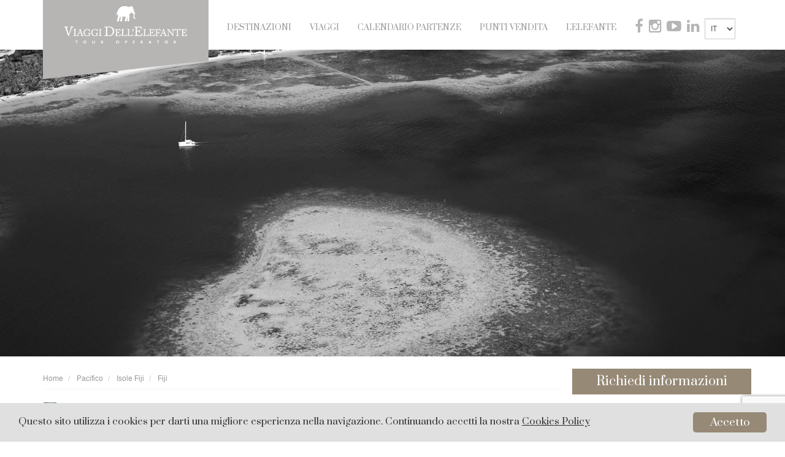

--- FILE ---
content_type: text/html; charset=UTF-8
request_url: https://www.viaggidellelefante.it/pacifico/isole-fiji/fiji
body_size: 15174
content:
<!DOCTYPE html>
<html lang="it">
<head>

	<meta charset="utf-8">
	<meta http-equiv="X-UA-Compatible" content="IE=edge">
	<meta name="viewport" content="width=device-width, initial-scale=1">
	<meta name="author" content="Viaggi dell'Elefante">
	<meta name="robots" content="index,follow">
	<link rel="icon" href="https://www.viaggidellelefante.it/site/images/favicon.png" type="image/png">
	<link rel="stylesheet" href="https://www.viaggidellelefante.it/site/css/ol.css" type="text/css">



	
			
				
	    <title>Pacifico | Isole Fiji | Fiji - Viaggi Dell'Elefante - Tour Operator</title>

    <meta name="description" content="Destinazione Fiji  ( Isole Fiji ) : le soluzioni per il tuo viaggio. Le tue vacanze ed i tuoi viaggi in Pacifico | Isole Fiji">
    <meta name="keywords" content="">

    <!-- Open Graph data -->
	<meta property="og:title" content="Pacifico | Isole Fiji | Fiji - Viaggi Dell'Elefante - Tour Operator" />
	<meta property="og:type" content="article" />
	<meta property="og:description" content="Destinazione Fiji  ( Isole Fiji ) : le soluzioni per il tuo viaggio. Le tue vacanze ed i tuoi viaggi in Pacifico | Isole Fiji" />
	<meta property="og:site_name" content="Viaggi dell'Elefante" />

	<!-- Schema.org markup for Google+ -->
	<meta itemprop="name" content="Pacifico | Isole Fiji | Fiji - Viaggi Dell'Elefante - Tour Operator">
	<meta itemprop="description" content="Destinazione Fiji  ( Isole Fiji ) : le soluzioni per il tuo viaggio. Le tue vacanze ed i tuoi viaggi in Pacifico | Isole Fiji">

	<!-- Twitter Card data -->
	<meta name="twitter:card" content="summary">
	<meta name="twitter:site" content="@ViaggiElefante">
	<meta name="twitter:title" content="Pacifico | Isole Fiji | Fiji - Viaggi Dell'Elefante - Tour Operator">
	<meta name="twitter:description" content="Destinazione Fiji  ( Isole Fiji ) : le soluzioni per il tuo viaggio. Le tue vacanze ed i tuoi viaggi in Pacifico | Isole Fiji" >
	<meta name="twitter:creator" content="@ViaggiElefante">

	<link href="https://www.viaggidellelefante.it/site/css/style.css?v=1.234" media="all" type="text/css" rel="stylesheet">
	<link href="https://maxcdn.bootstrapcdn.com/font-awesome/4.5.0/css/font-awesome.min.css?v=1.234" media="all" type="text/css" rel="stylesheet">
	<link href="https://www.viaggidellelefante.it/site/css/slick/slick.css?v=1.234" media="all" type="text/css" rel="stylesheet">
	<link href="https://www.viaggidellelefante.it/site/css/slick/slick-theme.css?v=1.234" media="all" type="text/css" rel="stylesheet">
	<link href="https://www.viaggidellelefante.it/site/css/ihover.min.css?v=1.234" media="all" type="text/css" rel="stylesheet">

	<!-- HTML5 shim and Respond.js for IE8 support of HTML5 elements and media queries -->
	<!-- WARNING: Respond.js doesn't work if you view the page via file:// -->
	<!--[if lt IE 9]>
	  <script src="https://oss.maxcdn.com/html5shiv/3.7.2/html5shiv.min.js"></script>
	  <script src="https://oss.maxcdn.com/respond/1.4.2/respond.min.js"></script>
	<![endif]-->

	<!-- Hotjar Tracking Code for www.viaggidellelefante.it -->
<script>
    (function(h,o,t,j,a,r){
        h.hj=h.hj||function(){(h.hj.q=h.hj.q||[]).push(arguments)};
        h._hjSettings={hjid:1078306,hjsv:6};
        a=o.getElementsByTagName('head')[0];
        r=o.createElement('script');r.async=1;
        r.src=t+h._hjSettings.hjid+j+h._hjSettings.hjsv;
        a.appendChild(r);
    })(window,document,'https://static.hotjar.com/c/hotjar-','.js?sv=');
</script>

<!-- Facebook Pixel Code -->
<script>
  !function(f,b,e,v,n,t,s)
  {if(f.fbq)return;n=f.fbq=function(){n.callMethod?
  n.callMethod.apply(n,arguments):n.queue.push(arguments)};
  if(!f._fbq)f._fbq=n;n.push=n;n.loaded=!0;n.version='2.0';
  n.queue=[];t=b.createElement(e);t.async=!0;
  t.src=v;s=b.getElementsByTagName(e)[0];
  s.parentNode.insertBefore(t,s)}(window, document,'script',
  'https://connect.facebook.net/en_US/fbevents.js');
  fbq('init', '685141685174117');
  fbq('track', 'PageView');
</script>
<noscript><img height="1" width="1" style="display:none"
  src="https://www.facebook.com/tr?id=685141685174117&ev=PageView&noscript=1"
/></noscript>
<!-- End Facebook Pixel Code -->
<!-- Google tag (gtag.js) --> <script async src="https://www.googletagmanager.com/gtag/js?id=G-SCYPKSE1Y7"></script> <script> window.dataLayer = window.dataLayer || []; function gtag(){dataLayer.push(arguments);} gtag('js', new Date()); gtag('config', 'G-SCYPKSE1Y7'); </script>

</head>
<body class="" >


	<div class="container headerblock">

		<div class="col-md-3 no-padding-left col-xs-8 col-sm-4 divlogo">
			<div class="box-logo text-center"><a href="https://www.viaggidellelefante.it/" title="Viaggi Dell' Elefante - Tour Operator"><img src="https://www.viaggidellelefante.it/site/images/vde-logo.png" alt="Viaggi Dell' Elefante - Tour Operator" title="Viaggi Dell'Elefante"/></a></div>
			<img src="https://www.viaggidellelefante.it/site/images/vde-logo-footer.png" alt="Viaggi Dell'Elefante" title="Viaggi Dell'Elefante" class="logoprint"/>
			<div class="blnk-box-logo"><div class="trg-lg"></div></div>

		</div>
		<div class="col-md-7 col-sm-8 no-padding">
			<!-- NAVIGAZIONE -->
				<nav class="navbar yamm navbar-default nocolor">
					<div class="container-fluid width-menu no-padding">

						<div class="navbar-header mobile_menu">

							<button type="button" class="navbar-toggle" data-toggle="collapse" data-target=".navbar-collapse">
								<span class="sr-only">Toogle Navigation</span>
								<span class="icon-bar"></span>
								<span class="icon-bar"></span>
								<span class="icon-bar"></span>
								<span class="icon-bar"></span>
							</button>
						</div>
						<div class="collapse navbar-collapse no-padding">
							<ul class="nav navbar-nav">
							<!-- <li class="visible-xs">
								<div><img style="height: 70px;position: relative;" src="https://www.viaggidellelefante.it/site/images/50th-anniversary.png"></div>
							</li> -->
							<li class="dropdown yamm-fw">
								  <a href="#" class="dropdown-toggle" data-toggle="dropdown">Destinazioni</a>
								 <ul class="dropdown-menu destination-menu-w">
								   <li>
									   <div class="yamm-content">

										  <div class="row delrowmarg hidden-xs vpadding-10" style="background-color:#F9F9F9" >

											<div class="container" >
												<div style="padding: 10px;" class="row delrowmarg">
													<div class="col-md-9 col-md-offset-2">
														<div class="col-md-1 text-right no-padding">
															<i class="fa fa-2x fa-search row-margin-top1"></i>
														</div>
														<div class="col-md-8">
															<input type="text" class="form-control typeSearch typeahead" placeholder="Inserisci una destinazione o una struttura"/>
														</div>
													</div>
												</div>
										</div>
									</div>
									<div class="row row-margin-top txt-xscenter">

                                                                                                                                                                        <ul class="col-sm-2 list-unstyled">

                                                                                                        <a href="https://www.viaggidellelefante.it/medio-oriente/arabia-saudita" class="menu-t" style="font-size:13px;"><li>Arabia Saudita</li></a>
                                                                                                        <a href="https://www.viaggidellelefante.it/centro-e-sud-america/argentina" class="menu-t" style="font-size:13px;"><li>Argentina</li></a>
                                                                                                        <a href="https://www.viaggidellelefante.it/asia-centrale-e-caucaso/armenia" class="menu-t" style="font-size:13px;"><li>Armenia</li></a>
                                                                                                        <a href="https://www.viaggidellelefante.it/pacifico/australia" class="menu-t" style="font-size:13px;"><li>Australia</li></a>
                                                                                                        <a href="https://www.viaggidellelefante.it/asia-centrale-e-caucaso/azerbaijan" class="menu-t" style="font-size:13px;"><li>Azerbaijan</li></a>
                                                                                                        <a href="https://www.viaggidellelefante.it/nord-europa/belgio" class="menu-t" style="font-size:13px;"><li>Belgio</li></a>
                                                                                                        <a href="https://www.viaggidellelefante.it/centro-e-sud-america/belize" class="menu-t" style="font-size:13px;"><li>Belize</li></a>
                                                                                                        <a href="https://www.viaggidellelefante.it/sub-continente-indiano/bhutan" class="menu-t" style="font-size:13px;"><li>Bhutan</li></a>
                                                                                                        <a href="https://www.viaggidellelefante.it/centro-e-sud-america/bolivia" class="menu-t" style="font-size:13px;"><li>Bolivia</li></a>
                                                                                                        <a href="https://www.viaggidellelefante.it/africa/botswana" class="menu-t" style="font-size:13px;"><li>Botswana</li></a>
                                                                                                        <a href="https://www.viaggidellelefante.it/centro-e-sud-america/brasile" class="menu-t" style="font-size:13px;"><li>Brasile</li></a>
                                                                                                        <a href="https://www.viaggidellelefante.it/sud-est-asiatico/cambogia" class="menu-t" style="font-size:13px;"><li>Cambogia</li></a>
                                                                                                        <a href="https://www.viaggidellelefante.it/centro-e-sud-america/cile" class="menu-t" style="font-size:13px;"><li>Cile</li></a>
                                                                                                        <a href="https://www.viaggidellelefante.it/cina-giappone-e-corea-del-sud/cina" class="menu-t" style="font-size:13px;"><li>Cina</li></a>
                                                  
                                              </ul>
                                                                                        <ul class="col-sm-2 list-unstyled">

                                                                                                        <a href="https://www.viaggidellelefante.it/centro-e-sud-america/colombia" class="menu-t" style="font-size:13px;"><li>Colombia</li></a>
                                                                                                        <a href="https://www.viaggidellelefante.it/cina-giappone-e-corea-del-sud/corea-del-sud" class="menu-t" style="font-size:13px;"><li>Corea del Sud</li></a>
                                                                                                        <a href="https://www.viaggidellelefante.it/centro-e-sud-america/costa-rica" class="menu-t" style="font-size:13px;"><li>Costa Rica</li></a>
                                                                                                        <a href="https://www.viaggidellelefante.it/centro-e-sud-america/cuba" class="menu-t" style="font-size:13px;"><li>Cuba</li></a>
                                                                                                        <a href="https://www.viaggidellelefante.it/nord-europa/danimarca" class="menu-t" style="font-size:13px;"><li>Danimarca</li></a>
                                                                                                        <a href="https://www.viaggidellelefante.it/centro-e-sud-america/ecuador" class="menu-t" style="font-size:13px;"><li>Ecuador</li></a>
                                                                                                        <a href="https://www.viaggidellelefante.it/africa/egitto" class="menu-t" style="font-size:13px;"><li>Egitto</li></a>
                                                                                                        <a href="https://www.viaggidellelefante.it/medio-oriente/emirati-arabi-uniti" class="menu-t" style="font-size:13px;"><li>Emirati Arabi Uniti</li></a>
                                                                                                        <a href="https://www.viaggidellelefante.it/sud-est-asiatico/filippine" class="menu-t" style="font-size:13px;"><li>Filippine</li></a>
                                                                                                        <a href="https://www.viaggidellelefante.it/nord-europa/finlandia" class="menu-t" style="font-size:13px;"><li>Finlandia</li></a>
                                                                                                        <a href="https://www.viaggidellelefante.it/centro-e-sud-america/galapagos" class="menu-t" style="font-size:13px;"><li>Galapagos</li></a>
                                                                                                        <a href="https://www.viaggidellelefante.it/asia-centrale-e-caucaso/georgia" class="menu-t" style="font-size:13px;"><li>Georgia</li></a>
                                                                                                        <a href="https://www.viaggidellelefante.it/cina-giappone-e-corea-del-sud/giappone" class="menu-t" style="font-size:13px;"><li>Giappone</li></a>
                                                                                                        <a href="https://www.viaggidellelefante.it/medio-oriente/giordania" class="menu-t" style="font-size:13px;"><li>Giordania</li></a>
                                                  
                                              </ul>
                                                                                        <ul class="col-sm-2 list-unstyled">

                                                                                                        <a href="https://www.viaggidellelefante.it/europa-meridionale-e-mediterraneo/grecia" class="menu-t" style="font-size:13px;"><li>Grecia</li></a>
                                                                                                        <a href="https://www.viaggidellelefante.it/nord-europa/groenlandia" class="menu-t" style="font-size:13px;"><li>Groenlandia</li></a>
                                                                                                        <a href="https://www.viaggidellelefante.it/centro-e-sud-america/guatemala" class="menu-t" style="font-size:13px;"><li>Guatemala</li></a>
                                                                                                        <a href="https://www.viaggidellelefante.it/cina-giappone-e-corea-del-sud/hong-kong" class="menu-t" style="font-size:13px;"><li>Hong Kong</li></a>
                                                                                                        <a href="https://www.viaggidellelefante.it/sub-continente-indiano/india" class="menu-t" style="font-size:13px;"><li>India</li></a>
                                                                                                        <a href="https://www.viaggidellelefante.it/sud-est-asiatico/indonesia" class="menu-t" style="font-size:13px;"><li>Indonesia</li></a>
                                                                                                        <a href="https://www.viaggidellelefante.it/nord-europa/irlanda" class="menu-t" style="font-size:13px;"><li>Irlanda</li></a>
                                                                                                        <a href="https://www.viaggidellelefante.it/nord-europa/islanda" class="menu-t" style="font-size:13px;"><li>Islanda</li></a>
                                                                                                        <a href="https://www.viaggidellelefante.it/pacifico/isole-cook" class="menu-t" style="font-size:13px;"><li>Isole Cook</li></a>
                                                                                                        <a href="https://www.viaggidellelefante.it/pacifico/isole-fiji" class="menu-t" style="font-size:13px;"><li>Isole Fiji</li></a>
                                                                                                        <a href="https://www.viaggidellelefante.it/europa-meridionale-e-mediterraneo/italia" class="menu-t" style="font-size:13px;"><li>Italia</li></a>
                                                                                                        <a href="https://www.viaggidellelefante.it/africa/kenya" class="menu-t" style="font-size:13px;"><li>Kenya</li></a>
                                                                                                        <a href="https://www.viaggidellelefante.it/sub-continente-indiano/ladakh" class="menu-t" style="font-size:13px;"><li>Ladakh</li></a>
                                                                                                        <a href="https://www.viaggidellelefante.it/sud-est-asiatico/laos" class="menu-t" style="font-size:13px;"><li>Laos</li></a>
                                                  
                                              </ul>
                                                                                        <ul class="col-sm-2 list-unstyled">

                                                                                                        <a href="https://www.viaggidellelefante.it/africa/madagascar" class="menu-t" style="font-size:13px;"><li>Madagascar</li></a>
                                                                                                        <a href="https://www.viaggidellelefante.it/sub-continente-indiano/maldive" class="menu-t" style="font-size:13px;"><li>Maldive</li></a>
                                                                                                        <a href="https://www.viaggidellelefante.it/sud-est-asiatico/malesia" class="menu-t" style="font-size:13px;"><li>Malesia</li></a>
                                                                                                        <a href="https://www.viaggidellelefante.it/europa-meridionale-e-mediterraneo/mar-mediterraneo" class="menu-t" style="font-size:13px;"><li>Mar Mediterraneo</li></a>
                                                                                                        <a href="https://www.viaggidellelefante.it/africa/marocco" class="menu-t" style="font-size:13px;"><li>Marocco</li></a>
                                                                                                        <a href="https://www.viaggidellelefante.it/africa/mauritius" class="menu-t" style="font-size:13px;"><li>Mauritius</li></a>
                                                                                                        <a href="https://www.viaggidellelefante.it/centro-e-sud-america/messico" class="menu-t" style="font-size:13px;"><li>Messico</li></a>
                                                                                                        <a href="https://www.viaggidellelefante.it/cina-giappone-e-corea-del-sud/mongolia" class="menu-t" style="font-size:13px;"><li>Mongolia</li></a>
                                                                                                        <a href="https://www.viaggidellelefante.it/africa/mozambico" class="menu-t" style="font-size:13px;"><li>Mozambico</li></a>
                                                                                                        <a href="https://www.viaggidellelefante.it/africa/namibia" class="menu-t" style="font-size:13px;"><li>Namibia</li></a>
                                                                                                        <a href="https://www.viaggidellelefante.it/sub-continente-indiano/nepal" class="menu-t" style="font-size:13px;"><li>Nepal</li></a>
                                                                                                        <a href="https://www.viaggidellelefante.it/centro-e-sud-america/nicaragua" class="menu-t" style="font-size:13px;"><li>Nicaragua</li></a>
                                                                                                        <a href="https://www.viaggidellelefante.it/nord-europa/norvegia" class="menu-t" style="font-size:13px;"><li>Norvegia</li></a>
                                                                                                        <a href="https://www.viaggidellelefante.it/pacifico/nuova-caledonia" class="menu-t" style="font-size:13px;"><li>Nuova Caledonia</li></a>
                                                  
                                              </ul>
                                                                                        <ul class="col-sm-2 list-unstyled">

                                                                                                        <a href="https://www.viaggidellelefante.it/pacifico/nuova-zelanda" class="menu-t" style="font-size:13px;"><li>Nuova Zelanda</li></a>
                                                                                                        <a href="https://www.viaggidellelefante.it/medio-oriente/oman" class="menu-t" style="font-size:13px;"><li>Oman</li></a>
                                                                                                        <a href="https://www.viaggidellelefante.it/centro-e-sud-america/panama" class="menu-t" style="font-size:13px;"><li>Panama</li></a>
                                                                                                        <a href="https://www.viaggidellelefante.it/centro-e-sud-america/paraguay" class="menu-t" style="font-size:13px;"><li>Paraguay</li></a>
                                                                                                        <a href="https://www.viaggidellelefante.it/centro-e-sud-america/peru" class="menu-t" style="font-size:13px;"><li>Perù</li></a>
                                                                                                        <a href="https://www.viaggidellelefante.it/pacifico/polinesia" class="menu-t" style="font-size:13px;"><li>Polinesia</li></a>
                                                                                                        <a href="https://www.viaggidellelefante.it/europa-meridionale-e-mediterraneo/portogallo" class="menu-t" style="font-size:13px;"><li>Portogallo</li></a>
                                                                                                        <a href="https://www.viaggidellelefante.it/medio-oriente/qatar" class="menu-t" style="font-size:13px;"><li>Qatar</li></a>
                                                                                                        <a href="https://www.viaggidellelefante.it/africa/ruanda" class="menu-t" style="font-size:13px;"><li>Ruanda</li></a>
                                                                                                        <a href="https://www.viaggidellelefante.it/nord-europa/scozia" class="menu-t" style="font-size:13px;"><li>Scozia</li></a>
                                                                                                        <a href="https://www.viaggidellelefante.it/africa/seychelles" class="menu-t" style="font-size:13px;"><li>Seychelles</li></a>
                                                                                                        <a href="https://www.viaggidellelefante.it/sud-est-asiatico/singapore" class="menu-t" style="font-size:13px;"><li>Singapore</li></a>
                                                                                                        <a href="https://www.viaggidellelefante.it/sub-continente-indiano/sri-lanka" class="menu-t" style="font-size:13px;"><li>Sri Lanka</li></a>
                                                                                                        <a href="https://www.viaggidellelefante.it/africa/sud-africa" class="menu-t" style="font-size:13px;"><li>Sudafrica</li></a>
                                                  
                                              </ul>
                                                                                        <ul class="col-sm-2 list-unstyled">

                                                                                                        <a href="https://www.viaggidellelefante.it/nord-europa/svezia" class="menu-t" style="font-size:13px;"><li>Svezia</li></a>
                                                                                                        <a href="https://www.viaggidellelefante.it/africa/tanzania" class="menu-t" style="font-size:13px;"><li>Tanzania</li></a>
                                                                                                        <a href="https://www.viaggidellelefante.it/sud-est-asiatico/thailandia" class="menu-t" style="font-size:13px;"><li>Thailandia</li></a>
                                                                                                        <a href="https://www.viaggidellelefante.it/cina-giappone-e-corea-del-sud/tibet" class="menu-t" style="font-size:13px;"><li>Tibet</li></a>
                                                                                                        <a href="https://www.viaggidellelefante.it/asia-centrale-e-caucaso/turchia" class="menu-t" style="font-size:13px;"><li>Turkiye</li></a>
                                                                                                        <a href="https://www.viaggidellelefante.it/asia-centrale-e-caucaso/turkmenistan" class="menu-t" style="font-size:13px;"><li>Turkmenistan</li></a>
                                                                                                        <a href="https://www.viaggidellelefante.it/nord-america/stati-uniti" class="menu-t" style="font-size:13px;"><li>USA</li></a>
                                                                                                        <a href="https://www.viaggidellelefante.it/africa/uganda" class="menu-t" style="font-size:13px;"><li>Uganda</li></a>
                                                                                                        <a href="https://www.viaggidellelefante.it/centro-e-sud-america/uruguay" class="menu-t" style="font-size:13px;"><li>Uruguay</li></a>
                                                                                                        <a href="https://www.viaggidellelefante.it/asia-centrale-e-caucaso/uzbekistan" class="menu-t" style="font-size:13px;"><li>Uzbekistan</li></a>
                                                                                                        <a href="https://www.viaggidellelefante.it/sud-est-asiatico/vietnam" class="menu-t" style="font-size:13px;"><li>Vietnam</li></a>
                                                                                                        <a href="https://www.viaggidellelefante.it/africa/zambia" class="menu-t" style="font-size:13px;"><li>Zambia</li></a>
                                                                                                        <a href="https://www.viaggidellelefante.it/africa/zanzibar" class="menu-t" style="font-size:13px;"><li>Zanzibar</li></a>
                                                                                                        <a href="https://www.viaggidellelefante.it/africa/zimbabwe" class="menu-t" style="font-size:13px;"><li>Zimbabwe</li></a>
                                                  
                                              </ul>
                                                                                										</div>


									</div>
								   </li>
								 </ul>
								 </li>
									<li class="dropdown yamm-fw">
								  <a href="#" class="dropdown-toggle" data-toggle="dropdown">Viaggi</a>
								 <ul class="dropdown-menu destination-menu-w">
								   <li>
									   <div class="yamm-content">


										<div class="row delrowmarg">
										<div class="col-md-4 col-sm-6 col-xs-12 no-padding" style="border-right:1px solid #eee">
										<div class="text-center f-18 margin-bottom-10" style="background-color:#f4f4f4;padding:10px 0px">Esperienze</div>

																					<div class="col-md-6 col-sm-6 col-xs-12" style="padding-top:3px;padding-bottom:3px;">
											
												
												<a class="font-c menu-t" href="https://www.viaggidellelefante.it/avventura">
													<div class="photo-block pull-left" style="background-image:url(https://www.viaggidellelefante.it/media/page/19/s/19-oldonyowuas200946_1455794028.jpg);height:60px;width:60px"></div>
												</a>
																								<div class="pull-left tit_tipcatsm" style="margin-top:10px;padding-left:8px;width:100px">
													<a class="font-c menu-t" href="https://www.viaggidellelefante.it/avventura">Avventura</a>
												</div>
												
										</div>
																					<div class="col-md-6 col-sm-6 col-xs-12" style="padding-top:3px;padding-bottom:3px;">
											
												
												<a class="font-c menu-t" href="https://www.viaggidellelefante.it/cultura">
													<div class="photo-block pull-left" style="background-image:url(https://www.viaggidellelefante.it/media/page/33/s/33-lemlauraleonellislide_1456315016.jpg);height:60px;width:60px"></div>
												</a>
																								<div class="pull-left tit_tipcatsm" style="margin-top:10px;padding-left:8px;width:100px">
													<a class="font-c menu-t" href="https://www.viaggidellelefante.it/cultura">Cultura</a>
												</div>
												
										</div>
																					<div class="col-md-6 col-sm-6 col-xs-12" style="padding-top:3px;padding-bottom:3px;">
											
												
												<a class="font-c menu-t" href="https://www.viaggidellelefante.it/mare">
													<div class="photo-block pull-left" style="background-image:url(https://www.viaggidellelefante.it/media/page/36/s/36-veligandu-island-10443661920_1706632618.jpg);height:60px;width:60px"></div>
												</a>
																								<div class="pull-left tit_tipcatsm" style="margin-top:10px;padding-left:8px;width:100px">
													<a class="font-c menu-t" href="https://www.viaggidellelefante.it/mare">Mare</a>
												</div>
												
										</div>
																					<div class="col-md-6 col-sm-6 col-xs-12" style="padding-top:3px;padding-bottom:3px;">
											
												
												<a class="font-c menu-t" href="https://www.viaggidellelefante.it/natura">
													<div class="photo-block pull-left" style="background-image:url(https://www.viaggidellelefante.it/media/page/37/s/37-bamboo-forest-kyoto-japan_1456312904.jpg);height:60px;width:60px"></div>
												</a>
																								<div class="pull-left tit_tipcatsm" style="margin-top:10px;padding-left:8px;width:100px">
													<a class="font-c menu-t" href="https://www.viaggidellelefante.it/natura">Natura</a>
												</div>
												
										</div>
																					<div class="col-md-6 col-sm-6 col-xs-12" style="padding-top:3px;padding-bottom:3px;">
											
												
												<a class="font-c menu-t" href="https://www.viaggidellelefante.it/crociere-treni">
													<div class="photo-block pull-left" style="background-image:url(https://www.viaggidellelefante.it/media/page/41/s/41-04-alilapurnamaexterior04_1456315157.jpg);height:60px;width:60px"></div>
												</a>
																								<div class="pull-left tit_tipcatsm" style="margin-top:10px;padding-left:8px;width:100px">
													<a class="font-c menu-t" href="https://www.viaggidellelefante.it/crociere-treni">Crociere & Treni</a>
												</div>
												
										</div>
																					<div class="col-md-6 col-sm-6 col-xs-12" style="padding-top:3px;padding-bottom:3px;">
											
												
												<a class="font-c menu-t" href="https://www.viaggidellelefante.it/self-drive">
													<div class="photo-block pull-left" style="background-image:url(https://www.viaggidellelefante.it/media/page/49/s/49-curves-of-golden-gate-bridge-san-francisco_1457362979.jpg);height:60px;width:60px"></div>
												</a>
																								<div class="pull-left tit_tipcatsm" style="margin-top:10px;padding-left:8px;width:100px">
													<a class="font-c menu-t" href="https://www.viaggidellelefante.it/self-drive">Self Drive</a>
												</div>
												
										</div>
																					<div class="col-md-6 col-sm-6 col-xs-12" style="padding-top:3px;padding-bottom:3px;">
											
												
												<a class="font-c menu-t" href="https://www.viaggidellelefante.it/golf">
													<div class="photo-block pull-left" style="background-image:url(https://www.viaggidellelefante.it/media/page/53/s/53-verdura-resort-golf-978668_1457443851.jpg);height:60px;width:60px"></div>
												</a>
																								<div class="pull-left tit_tipcatsm" style="margin-top:10px;padding-left:8px;width:100px">
													<a class="font-c menu-t" href="https://www.viaggidellelefante.it/golf">Golf & Sports</a>
												</div>
												
										</div>
																					<div class="col-md-6 col-sm-6 col-xs-12" style="padding-top:3px;padding-bottom:3px;">
											
												
												<a class="font-c menu-t" href="https://www.viaggidellelefante.it/lifestyle-wellness">
													<div class="photo-block pull-left" style="background-image:url(https://www.viaggidellelefante.it/media/page/54/s/54-image-6oneonly-the-palm1o1-dining-lounge-bar-marina1_1457443987.jpg);height:60px;width:60px"></div>
												</a>
																								<div class="pull-left tit_tipcatsm" style="margin-top:10px;padding-left:8px;width:100px">
													<a class="font-c menu-t" href="https://www.viaggidellelefante.it/lifestyle-wellness">Lifestyle & Wellness</a>
												</div>
												
										</div>
																				</div>
									<div class="col-md-4 col-sm-6 col-xs-12 no-padding" style="border-right:1px solid #eee">
									<div class="text-center margin-bottom-10 f-18" style="background-color:#f4f4f4;padding:10px 0px">Tipologie</div>

									
																			
										
											
												

														
													

																													<div class="col-md-6 col-sm-6 col-xs-12" style="padding-top:3px;padding-bottom:3px;">
																<a class="font-c menu-t" href="https://www.viaggidellelefante.it/viaggi-di-gruppo">
																	<div class="photo-block pull-left" style="background-image:url(https://www.viaggidellelefante.it/media/page/44/s/44-jabulani_1457442994.jpg);height:60px;width:60px"></div>
																</a>

																<div class="pull-left tit_tipcatsm" style="margin-top:10px;padding-left:8px;width:100px">
																	<a class="font-c menu-t" href="https://www.viaggidellelefante.it/viaggi-di-gruppo">Viaggi di Gruppo</a>
																</div>
															</div>
														
													


																																
										
											
												

														
													

																													<div class="col-md-6 col-sm-6 col-xs-12" style="padding-top:3px;padding-bottom:3px;">
																<a class="font-c menu-t" href="https://www.viaggidellelefante.it/viaggi-di-nozze">
																	<div class="photo-block pull-left" style="background-image:url(https://www.viaggidellelefante.it/media/page/45/s/45-whitehaven-beach-seaplane1_1456316883.jpg);height:60px;width:60px"></div>
																</a>

																<div class="pull-left tit_tipcatsm" style="margin-top:10px;padding-left:8px;width:100px">
																	<a class="font-c menu-t" href="https://www.viaggidellelefante.it/viaggi-di-nozze">Viaggi di Nozze</a>
																</div>
															</div>
														
													


																																
										
											
												

														
													

																													<div class="col-md-6 col-sm-6 col-xs-12" style="padding-top:3px;padding-bottom:3px;">
																<a class="font-c menu-t" href="https://www.viaggidellelefante.it/incentive-ad-hoc">
																	<div class="photo-block pull-left" style="background-image:url(https://www.viaggidellelefante.it/media/page/47/s/47-lv0093final-flat4elephantsflat0_1458288795.jpg);height:60px;width:60px"></div>
																</a>

																<div class="pull-left tit_tipcatsm" style="margin-top:10px;padding-left:8px;width:100px">
																	<a class="font-c menu-t" href="https://www.viaggidellelefante.it/incentive-ad-hoc">Incentive</a>
																</div>
															</div>
														
													

														
													


																																
										
											
												

																													<div class="col-md-6 col-sm-6 col-xs-12" style="padding-top:3px;padding-bottom:3px;">
																<a class="font-c menu-t" href="https://www.viaggidellelefante.it/viaggi-in-famiglia">
																	<div class="photo-block pull-left" style="background-image:url(https://www.viaggidellelefante.it/media/page/55/s/55-myanmar-hsinbyume-pagoda-mandalay-division-and-stock-photos-4663261_1457443486.jpg);height:60px;width:60px"></div>
																</a>

																<div class="pull-left tit_tipcatsm" style="margin-top:10px;padding-left:8px;width:100px">
																	<a class="font-c menu-t" href="https://www.viaggidellelefante.it/viaggi-in-famiglia">Viaggi in Famiglia</a>
																</div>
															</div>
														
													


																																
																			
																			
																			
																			
																			
																			
																			
																			
																			
																			
																			
																			
																			
																			
																			
																			
																			
																			
																			
																			
										
											
												

																													<div class="col-md-6 col-sm-6 col-xs-12" style="padding-top:3px;padding-bottom:3px;">
																<a class="font-c menu-t" href="https://www.viaggidellelefante.it/tour-in-condivisione">
																	<div class="photo-block pull-left" style="background-image:url(https://www.viaggidellelefante.it/media/page/122/s/122-wild-horses-in-the-kimberley-region-of-western-australia-lauren-bath_1496911703.jpg);height:60px;width:60px"></div>
																</a>

																<div class="pull-left tit_tipcatsm" style="margin-top:10px;padding-left:8px;width:100px">
																	<a class="font-c menu-t" href="https://www.viaggidellelefante.it/tour-in-condivisione">Condivisione</a>
																</div>
															</div>
														
													

														
													


																																
																			
																			
																			
																			
																			
																			
																			
																			
																			
																			
																			
																			
																			
																			
																			
										
											
												

																													<div class="col-md-6 col-sm-6 col-xs-12" style="padding-top:3px;padding-bottom:3px;">
																<a class="font-c menu-t" href="https://www.viaggidellelefante.it/accompagnatori">
																	<div class="photo-block pull-left" style="background-image:url(https://www.viaggidellelefante.it/media/page/124/s/124-ste-elephant-herds_1498128541.jpg);height:60px;width:60px"></div>
																</a>

																<div class="pull-left tit_tipcatsm" style="margin-top:10px;padding-left:8px;width:100px">
																	<a class="font-c menu-t" href="https://www.viaggidellelefante.it/accompagnatori">Viaggi con accompagnatore</a>
																</div>
															</div>
														
													


																																
										
											
												

																													<div class="col-md-6 col-sm-6 col-xs-12" style="padding-top:3px;padding-bottom:3px;">
																<a class="font-c menu-t" href="https://www.viaggidellelefante.it/esclusiva">
																	<div class="photo-block pull-left" style="background-image:url(https://www.viaggidellelefante.it/media/page/466/s/466-esclusivaviaggidellelefante_1758614951.jpeg);height:60px;width:60px"></div>
																</a>

																<div class="pull-left tit_tipcatsm" style="margin-top:10px;padding-left:8px;width:100px">
																	<a class="font-c menu-t" href="https://www.viaggidellelefante.it/esclusiva">Esclusiva</a>
																</div>
															</div>
														
													

														
													


																																									</div>
									<div class="col-md-4 col-sm-6 col-xs-12 no-padding">
									<div class="text-center margin-bottom-10 f-18" style="background-color:#f4f4f4;padding:10px 0px">Brands</div>

																	
																			
											<div class="col-md-6 col-sm-6 col-xs-12" style="padding-bottom:10px;">

												<div class="photo-block pull-left" style="height:60px;width:60px">
								<a href="https://www.viaggidellelefante.it/ecoluxury" class="font-c menu-t">
				<img src="https://www.viaggidellelefante.it/site/images/ecoluxury.png" alt="EcoLuxury" style="height:60px;width:60px">
			</a>
					
		</div>
	
	
	
	
	
	
	


											<div class="pull-left tit_tipcatsm" style="margin-top:10px;padding-left:8px;width:100px">
												<a href="https://www.viaggidellelefante.it/ecoluxury" class="font-c menu-t ">EcoLuxury</a>
											</div>
											</div>
																			



									
																			
											<div class="col-md-6 col-sm-6 col-xs-12" style="padding-bottom:10px;">

												<div class="photo-block pull-left" style="height:60px;width:60px">
								<a href="https://www.viaggidellelefante.it/blu" class="font-c menu-t">
				<img src="https://www.viaggidellelefante.it/site/images/blu.png" alt="Blu" style="height:60px;width:60px">
			</a>
										
		</div>
	
	
	
	
	
	
	
	
	


											<div class="pull-left tit_tipcatsm" style="margin-top:10px;padding-left:8px;width:100px">
												<a href="https://www.viaggidellelefante.it/blu" class="font-c menu-t ">Blu</a>
											</div>
											</div>
																																						



									
																			
											<div class="col-md-6 col-sm-6 col-xs-12" style="padding-bottom:10px;">

												<div class="photo-block pull-left" style="height:60px;width:60px">
								<a href="https://www.viaggidellelefante.it/limited-edition" class="font-c menu-t">
				<img src="https://www.viaggidellelefante.it/site/images/limitedition.png" alt="Limited Edition" style="height:60px;width:60px">
			</a>
										
		</div>
	
	
	
	
	
	
	
	
	
	


											<div class="pull-left tit_tipcatsm" style="margin-top:10px;padding-left:8px;width:100px">
												<a href="https://www.viaggidellelefante.it/limited-edition" class="font-c menu-t ">Limited Edition</a>
											</div>
											</div>
																																						



									
																			
											<div class="col-md-6 col-sm-6 col-xs-12" style="padding-bottom:10px;">

												<div class="photo-block pull-left" style="height:60px;width:60px">
								<a href="https://www.viaggidellelefante.it/best-seller" class="font-c menu-t">
				<img src="https://www.viaggidellelefante.it/site/images/bestseller.png" alt="Best Seller" style="height:60px;width:60px">
			</a>
					
		</div>
	
	
	
	
	
	
	
	


											<div class="pull-left tit_tipcatsm" style="margin-top:10px;padding-left:8px;width:100px">
												<a href="https://www.viaggidellelefante.it/best-seller" class="font-c menu-t ">Best Seller</a>
											</div>
											</div>
																			



									
																			
											<div class="col-md-6 col-sm-6 col-xs-12" style="padding-bottom:10px;">

												<div class="photo-block pull-left" style="height:60px;width:60px">
								<a href="https://www.viaggidellelefante.it/viaggi-e-workshop-fotografici" class="font-c menu-t">
				<img src="https://www.viaggidellelefante.it/site/images/fotografia.png" alt="Fotografia" style="height:60px;width:60px">
			</a>
					
		</div>
	
	
	
	
	
	


											<div class="pull-left tit_tipcatsm" style="margin-top:10px;padding-left:8px;width:100px">
												<a href="https://www.viaggidellelefante.it/viaggi-e-workshop-fotografici" class="font-c menu-t ">Fotografia</a>
											</div>
											</div>
																			



									
																			
											<div class="col-md-6 col-sm-6 col-xs-12" style="padding-bottom:10px;">

												<div class="photo-block pull-left" style="height:60px;width:60px">
								<a href="https://www.viaggidellelefante.it/digital-detox" class="font-c menu-t">
				<img src="https://www.viaggidellelefante.it/site/images/detox.png" alt="Digital Detox" style="height:60px;width:60px">
			</a>
										
		</div>
	
	
	
	
	


											<div class="pull-left tit_tipcatsm" style="margin-top:10px;padding-left:8px;width:100px">
												<a href="https://www.viaggidellelefante.it/digital-detox" class="font-c menu-t ">Digital Detox</a>
											</div>
											</div>
																																						



									
																																																									
											<div class="col-md-6 col-sm-6 col-xs-12" style="padding-bottom:10px;">

												<div class="photo-block pull-left" style="height:60px;width:60px">
																		<a href="https://www.viaggidellelefante.it/arteviaggi" class="font-c menu-t">
				<img src="https://www.viaggidellelefante.it/site/images/arteviaggi.png" alt="Arteviaggi" style="height:60px;width:60px">
			</a>
					
		</div>
	
	


											<div class="pull-left tit_tipcatsm" style="margin-top:10px;padding-left:8px;width:100px">
												<a href="https://www.viaggidellelefante.it/arteviaggi" class="font-c menu-t ">Arteviaggi</a>
											</div>
											</div>
																			



									
																			
											<div class="col-md-6 col-sm-6 col-xs-12" style="padding-bottom:10px;">

												<div class="photo-block pull-left" style="height:60px;width:60px">
								<a href="https://www.viaggidellelefante.it/mindtrek" class="font-c menu-t">
				<img src="https://www.viaggidellelefante.it/site/images/mindtrek.png" alt="Mindtrek" style="height:60px;width:60px">
			</a>
					
		</div>
	


											<div class="pull-left tit_tipcatsm" style="margin-top:10px;padding-left:8px;width:100px">
												<a href="https://www.viaggidellelefante.it/mindtrek" class="font-c menu-t ">Mindtrek</a>
											</div>
											</div>
																			



																								</div>
										




									</div>

									</div>
								   </li>
								 </ul>
								 </li>
								 <li class="dropdown yamm-fw">
								  <a href="#" class="dropdown-toggle" data-toggle="dropdown">Calendario Partenze</a>
											<ul class="dropdown-menu destination-menu-w">
											<li>
												<div class="yamm-content">

													<div class="row delrowmarg" style="padding: 10px 0px;">
																												<div class="col-md-4 col-sm-6 col-xs-12 no-padding" style="border-right:1px solid #eee">
														<!-- <div class="text-center f-18 margin-bottom-10" style="background-color:#f4f4f4;padding:10px 0px">Esperienze</div> -->

															<div class="col-md-12 col-xs-12" style="padding-top:3px;padding-bottom:3px;">
																<a class="font-c menu-t" href="https://www.viaggidellelefante.it/partenze-garantite">
																																			<div class="photo-block pull-left" style="background-image:url(https://www.viaggidellelefante.it/media/page/83/s/83-garantite_1705660642.jpg);height:160px;width:160px"></div>
																																		</a>

																<div class="pull-left tit_tipcatsm" style="margin-top:10px;padding-left:8px;width:160px;    padding: 50px 20px;">
																	<a class="font-c menu-t" href="https://www.viaggidellelefante.it/partenze-garantite">PARTENZE GARANTITE</a>
																</div>
															</div>
														</div>
																																											<div class="col-md-4 col-sm-6 col-xs-12 no-padding" style="border-right:1px solid #eee">
															<!-- <div class="text-center margin-bottom-10 f-18" style="background-color:#f4f4f4;padding:10px 0px">Tipologie</div> -->

																<div class="col-md-12 col-xs-12" style="padding-top:3px;padding-bottom:3px;">
																	<a class="font-c menu-t" href="https://www.viaggidellelefante.it/viaggio-con-accompagnatore">
																																			<div class="photo-block pull-left" style="background-image:url(https://www.viaggidellelefante.it/media/page/462/s/462-accompagnatore_1705661144.jpg);height:160px;width:160px"></div>
																																		</a>
																	<div class="pull-left tit_tipcatsm" style="margin-top:10px;padding-left:8px;width:160px;    padding: 50px 20px;">
																		<a class="font-c menu-t" href="https://www.viaggidellelefante.it/viaggio-con-accompagnatore">PARTENZE CON ACCOMPAGNATORE</a>
																	</div>
																</div>
															</div>
																																											<div class="col-md-4 col-sm-6 col-xs-12 no-padding">
															<!-- <div class="text-center margin-bottom-10 f-18" style="background-color:#f4f4f4;padding:10px 0px">Brands</div> -->
															<div class="col-md-12 col-xs-12" style="padding-top:3px;padding-bottom:3px;">
																<a class="font-c menu-t" href="https://www.viaggidellelefante.it/calendario-partenze">
																																	<div class="photo-block pull-left" style="background-image:url(https://www.viaggidellelefante.it/media/page/121/s/121-flight_1498229476.jpg);height:160px;width:160px"></div>
																 																</a>

																<div class="pull-left tit_tipcatsm" style="margin-top:10px;padding-left:8px;width:160px;    padding: 50px 20px;">
																	<a class="font-c menu-t" href="https://www.viaggidellelefante.it/calendario-partenze">TUTTE LE PARTENZE</a>
																</div>
															</div>

															</div>
																									</div>
										</div>
									</li>
								</ul>
							</li>
															 																																				<li><a href="https://www.viaggidellelefante.it/punti-vendita" target="_blank">Punti Vendita</a></li>
																																				<li><a href="https://www.viaggidellelefante.it/azienda" target="_self">L'Elefante</a></li>
																	
							
							</ul>
						</div>


					</div>
				</nav>
		</div>
		<div class="col-md-2 col-sm-12 sm_nopadd">
			<ul class="link-social" style="margin-right:-10px">

												<a href="http://www.facebook.com/viaggidellelefante"   target="_blank" class="color-social" title="Seguici su facebook">
						<i class="fa fa-facebook fa-2x"> </i>
					</a>
									<a href="https://www.instagram.com/viaggidellelefante/"   target="_blank" class="color-social" title="Seguici su instagram">
						<i class="fa fa-instagram fa-2x"> </i>
					</a>
									<a href="https://www.youtube.com/@viaggidellelefante_official/featured"   target="_blank" class="color-social" title="Seguici su YouTube">
						<i class="fa fa-youtube-play fa-2x"> </i>
					</a>
									<a href="https://www.linkedin.com/company/10279536/admin/"   target="_blank" class="color-social" title="Seguici su linkedin">
						<i class="fa fa-linkedin fa-2x"> </i>
					</a>
										<select class="form-control" style="width: 50px;font-size:12px;border-radius:0px;display: inline;padding: 0px 5px;" id="changeLang">
																<option selected value="https://www.viaggidellelefante.it/pacifico/isole-fiji/fiji">IT</option>
																					<option  value="https://www.viaggidellelefante.it/en/pacifico/isole-fiji/fiji">EN</option>
																								</select>
			</ul>

		</div>
		<!-- <div class="hidden-xs"><img style="height: 70px;margin-left: -205px;position: relative;right: -195px;" src="https://www.viaggidellelefante.it/site/images/50th-anniversary.png"></div> -->
	</div>

	
		<div class="pre-content">

			


			  			  

			
												
			
												
					
		



		<div class="itemcover cover-img-b grayscale"  style="background-image:url(https://www.viaggidellelefante.it/media/tour/828/828-lomani_1544789085.jpg);"></div>
<div class="container min-height-1">
	<div class="row row-margin-top ">
		

		<div class=" col-xs-12  col-md-9" id="contentboxes">
					<div class="row">
				<ol class="breadcrumb" vocab="http://schema.org/" typeof="BreadcrumbList">
	<li property="itemListElement" typeof="ListItem">
		<a href="https://www.viaggidellelefante.it" property="item" typeof="WebPage" class="st1"> 
			<span property="name">Home</span>
		</a> 
		<meta property="position" content="1">
	</li>
		<li property="itemListElement" typeof="ListItem">
			<a href="https://www.viaggidellelefante.it/pacifico" property="item" typeof="WebPage" class="st1"> 
			<span property="name">Pacifico</span>
		</a> 
		<meta property="position" content="2">
	</li>
		<li property="itemListElement" typeof="ListItem">
			<a href="https://www.viaggidellelefante.it/pacifico/isole-fiji" property="item" typeof="WebPage" class="st1"> 
			<span property="name">Isole Fiji</span>
		</a> 
		<meta property="position" content="3">
	</li>
		<li property="itemListElement" typeof="ListItem">
			<a href="https://www.viaggidellelefante.it/pacifico/isole-fiji/fiji" property="item" typeof="WebPage" class="st1"> 
			<span property="name">Fiji</span>
		</a> 
		<meta property="position" content="4">
	</li>
	</ol>			</div>
							<h1 class="color_h2 font-c no-margin-top">Fiji</h1>
						<h4> 
				2 Proposte </h4>
								<br>
							<p class="text-justify"></p><br/><br/><br/><br/>
					

			<div class="row">
				<div class="col-md-12">

					<ul class="nav nav-tabs tabs_d" role="tablist">
												<li role="presentation" class="active col-md-6 tabs-dest"><a href="#tour" aria-controls="tour" role="tab" data-toggle="tab" class="font-c">Tour</a></li>
																		

					</ul>
				<div class="tab-content">
									<div role="tabpanel" class="tab-pane active" id="tour">

						<div class="row delrowmarg">
						<div class="row-margin-top-2 color-basetxt">
						<hr>
							<div class="col-md-3 col-xs-4 text-center">
								<div>Durata <span class="filterorder sword" id="desc_durata_tour"> + </span> / <span id="asc_durata_tour" class="filterorder sword"> - </span></div>

								</div>
							<div class="col-md-6 col-xs-4 text-center">
								<div>  <span class="filterorder sword" id="asc_name_tour"> A->Z </span> / <span class="filterorder sword" id="desc_name_tour"> Z->A </span></div>

							</div>
							<div class="col-md-3 col-xs-4 text-center">
								<div> <span class="filterorder sword" id="desc_prezzo_tour"> + </span> / <span id="asc_prezzo_tour" class="filterorder sword"> - </span></div>

							</div>
						</div>
					</div>
					<hr>
					<div id="containertour">
					
						

															<div class="boxtour " data-region=""  data-durata="19" data-prezzo="0.00" data-name="Giappone e Fiji, speciale viaggi di nozze">
												<div class="row row-margin-top delrowmarg row-margin-top padding-sx">
						<div class="col-md-3 padding-sx1 no-padding-right">
						<div class=" ih-item square effect13 bottom_to_top">
							<a href="https://www.viaggidellelefante.it/tours/828_giappone-e-fiji-speciale-viaggi-di-nozze">
								<div class="img">
									<div class=" itemcover" style="background-image:url(https://www.viaggidellelefante.it/media/tour/828/s/828-lomani_1544789085.jpg);height:175px" >
									</div>
								</div>
								<div class="info"><h3>Vedi dettaglio</h3></div>
							</a>

						</div>
						</div>
							<div class="col-md-6 col-xs-mtop">
								<a href="https://www.viaggidellelefante.it/tours/828_giappone-e-fiji-speciale-viaggi-di-nozze">
									<div class="title_box_dest font-c"><!--<span class="badge">828</span>-->
									<h2 class="f-20 no-margin"> Giappone e Fiji, speciale viaggi di nozze</h2>
								</div>
								</a>
								<p class="desc-tour-dest">
											Tour del Giappone, da Kyoto a Tokyo, passando per Kanazawa. Fiore all'occhiello del tour è il pernottamento nell'esclusivo Ryokan the Kayotei.
Con un volo diretto si arriva alle Fiji: da Nadi trasferimento all'isola di Mamanuca in un esclusivo "isla...								</p>
																											<span class="tags-dest font-c">Viaggi di Nozze</span>
																	
							</div>


							<div class="col-md-3 col-xs-mtop text-right row-margin-bottom">

								
							</div>
							<div class="col-md-3 col-xs-mtop">
															</div>
							<div class="col-md-3">
								<div class="box-dark-dest font-c text-center"><i class="fa fa-clock-o "></i> Durata 19 giorni</div>
							</div>

						</div>
							<!--<div class="col-md-3 text-center row-margin-top">
							 <a href="#itinerario_1" class="link_2 font-c" data-toggle="collapse">Vedi itinerario</a>
							</div>-->

						<div class="row delrowmarg margin-bottom-30 padding-sx15">
							<div class="col-md-12">

								<ol class="timeline_ol">
																								<li class="timeline__step " data-toggle="popover" data-placement="top" data-template='<div class="popover2" role="tooltip"><div class="arrow"></div><div class="popover-header"><h3 class="popover-title"></h3></div><div class="popover-content"></div></div>' data-content="1° giorno:           ROMA – OSAKA   
Partenza da Roma con volo di linea per Tokyo. Pasti e pernotta..." data-original-title="1&deg; Tappa">
											<input class="timeline__step-radio" id="" name="" type="radio" >
												<span class="timeline__step-title">
												Partenza</span>
												<i class="timeline__step-marker"></i>
										</li>
															<li class="timeline__step " data-toggle="popover" data-placement="top" data-template='<div class="popover2" role="tooltip"><div class="arrow"></div><div class="popover-header"><h3 class="popover-title"></h3></div><div class="popover-content"></div></div>' data-content="2° giorno:           OSAKA – KYOTO  
Arrivo all’aeroporto di Osaka Kansai. Incontro con un assisten..." data-original-title="2&deg; Tappa">
											<input class="timeline__step-radio" id="" name="" type="radio" >
												<span class="timeline__step-title">
												Kyoto</span>
												<i class="timeline__step-marker"></i>
										</li>
															<li class="timeline__step " data-toggle="popover" data-placement="top" data-template='<div class="popover2" role="tooltip"><div class="arrow"></div><div class="popover-header"><h3 class="popover-title"></h3></div><div class="popover-content"></div></div>' data-content="3° - 4° giorno:    KYOTO 
Prima colazione. Intera giornata a disposizione. Pranzo e cena liberi.
C..." data-original-title="3&deg; Tappa">
											<input class="timeline__step-radio" id="" name="" type="radio" >
												<span class="timeline__step-title">
												Kyoto</span>
												<i class="timeline__step-marker"></i>
										</li>
															<li class="timeline__step " data-toggle="popover" data-placement="top" data-template='<div class="popover2" role="tooltip"><div class="arrow"></div><div class="popover-header"><h3 class="popover-title"></h3></div><div class="popover-content"></div></div>' data-content="5° giorno:           KYOTO – KANAZAWA 
Nota: prevedere un bagaglio a mano con il necessario per 2 p..." data-original-title="4&deg; Tappa">
											<input class="timeline__step-radio" id="" name="" type="radio" >
												<span class="timeline__step-title">
												Kanazawa</span>
												<i class="timeline__step-marker"></i>
										</li>
															<li class="timeline__step " data-toggle="popover" data-placement="top" data-template='<div class="popover2" role="tooltip"><div class="arrow"></div><div class="popover-header"><h3 class="popover-title"></h3></div><div class="popover-content"></div></div>' data-content="6° giorno: KANAZAWA – KAGAONSEN
Prima colazione. Intera giornata a disposizione per visite individu..." data-original-title="5&deg; Tappa">
											<input class="timeline__step-radio" id="" name="" type="radio" >
												<span class="timeline__step-title">
												Ryokan the Kayotei</span>
												<i class="timeline__step-marker"></i>
										</li>
															<li class="timeline__step " data-toggle="popover" data-placement="top" data-template='<div class="popover2" role="tooltip"><div class="arrow"></div><div class="popover-header"><h3 class="popover-title"></h3></div><div class="popover-content"></div></div>' data-content="7° giorno:           KAGAONSEN – KANAZAWA – TOKYO 
Prima colazione. Partenza dalla stazione di Kana..." data-original-title="6&deg; Tappa">
											<input class="timeline__step-radio" id="" name="" type="radio" >
												<span class="timeline__step-title">
												Tokyo</span>
												<i class="timeline__step-marker"></i>
										</li>
															<li class="timeline__step " data-toggle="popover" data-placement="top" data-template='<div class="popover2" role="tooltip"><div class="arrow"></div><div class="popover-header"><h3 class="popover-title"></h3></div><div class="popover-content"></div></div>' data-content="8° - 9° giorno:    TOKYO 
Prima colazione. Intera giornata a disposizione. Pranzo e cena liberi." data-original-title="7&deg; Tappa">
											<input class="timeline__step-radio" id="" name="" type="radio" >
												<span class="timeline__step-title">
												Tokyo</span>
												<i class="timeline__step-marker"></i>
										</li>
															<li class="timeline__step " data-toggle="popover" data-placement="top" data-template='<div class="popover2" role="tooltip"><div class="arrow"></div><div class="popover-header"><h3 class="popover-title"></h3></div><div class="popover-content"></div></div>' data-content="10° giorno:         TOKYO – NADI 
Prima colazione. Intera giornata a disposizione per visite alla c..." data-original-title="8&deg; Tappa">
											<input class="timeline__step-radio" id="" name="" type="radio" >
												<span class="timeline__step-title">
												Fiji</span>
												<i class="timeline__step-marker"></i>
										</li>
															<li class="timeline__step " data-toggle="popover" data-placement="top" data-template='<div class="popover2" role="tooltip"><div class="arrow"></div><div class="popover-header"><h3 class="popover-title"></h3></div><div class="popover-content"></div></div>' data-content="11° giorno:         NADI – MAMANUCA ISLAND
Arrivo alle 9 del mattino a Nadi. Incontro con un assist..." data-original-title="9&deg; Tappa">
											<input class="timeline__step-radio" id="" name="" type="radio" >
												<span class="timeline__step-title">
												Mamanuca Island</span>
												<i class="timeline__step-marker"></i>
										</li>
															<li class="timeline__step " data-toggle="popover" data-placement="top" data-template='<div class="popover2" role="tooltip"><div class="arrow"></div><div class="popover-header"><h3 class="popover-title"></h3></div><div class="popover-content"></div></div>' data-content="12° - 16° giorno:               LOMANI ISLAND RESORT  
Mezza pensione. Giornate a disposizione per ..." data-original-title="10&deg; Tappa">
											<input class="timeline__step-radio" id="" name="" type="radio" >
												<span class="timeline__step-title">
												Mamanuca Island</span>
												<i class="timeline__step-marker"></i>
										</li>
															<li class="timeline__step " data-toggle="popover" data-placement="top" data-template='<div class="popover2" role="tooltip"><div class="arrow"></div><div class="popover-header"><h3 class="popover-title"></h3></div><div class="popover-content"></div></div>' data-content="17° giorno:         MAMANUCA ISLAND – NADI  
Prima colazione. Partenza in barca per Nadi. Sistemazi..." data-original-title="11&deg; Tappa">
											<input class="timeline__step-radio" id="" name="" type="radio" >
												<span class="timeline__step-title">
												Nadi</span>
												<i class="timeline__step-marker"></i>
										</li>
															<li class="timeline__step " data-toggle="popover" data-placement="top" data-template='<div class="popover2" role="tooltip"><div class="arrow"></div><div class="popover-header"><h3 class="popover-title"></h3></div><div class="popover-content"></div></div>' data-content="18° giorno:         NADI – HONG KONG 
Trasferimento al mattino molto presto per Hong Kong con volo ..." data-original-title="12&deg; Tappa">
											<input class="timeline__step-radio" id="" name="" type="radio" >
												<span class="timeline__step-title">
												Hong Kong</span>
												<i class="timeline__step-marker"></i>
										</li>
															<li class="timeline__step done" data-toggle="popover" data-placement="top" data-template='<div class="popover2" role="tooltip"><div class="arrow"></div><div class="popover-header"><h3 class="popover-title"></h3></div><div class="popover-content"></div></div>' data-content="19° giorno:         HONG KONG – ROMA   
Volo per Roma poco dopo la mezzanotte." data-original-title="13&deg; Tappa">
											<input class="timeline__step-radio" id="" name="" type="radio" >
												<span class="timeline__step-title">
												Italia</span>
												<i class="timeline__step-marker"></i>
										</li>
																	</ol>
							</div>
						</div>
					</div>
																							

															<div class="boxtour " data-region=""  data-durata="24" data-prezzo="0.00" data-name="Nuova Zelanda & Fiji - Speciale viaggio di nozze">
												<div class="row row-margin-top delrowmarg row-margin-top padding-sx">
						<div class="col-md-3 padding-sx1 no-padding-right">
						<div class=" ih-item square effect13 bottom_to_top">
							<a href="https://www.viaggidellelefante.it/tours/1777_nuova-zelanda-fiji-speciale-viaggio-di-nozze">
								<div class="img">
									<div class=" itemcover" style="background-image:url(https://www.viaggidellelefante.it/media/tour/1777/s/1777-fiji_1707903739.jpg);height:175px" >
									</div>
								</div>
								<div class="info"><h3>Vedi dettaglio</h3></div>
							</a>

						</div>
						</div>
							<div class="col-md-6 col-xs-mtop">
								<a href="https://www.viaggidellelefante.it/tours/1777_nuova-zelanda-fiji-speciale-viaggio-di-nozze">
									<div class="title_box_dest font-c"><!--<span class="badge">1777</span>-->
									<h2 class="f-20 no-margin"> Nuova Zelanda & Fiji - Speciale viaggio di nozze</h2>
								</div>
								</a>
								<p class="desc-tour-dest">
											Campagne verdissime, spiagge mozzafiato, e le montagne più belle del mondo. Auckland una bellissima baia costellata da centinaia di barche a vela; Rotorua, per visitare le valli termali caratterizzate da vulcani e fanghi bollenti, da non perdere una ...								</p>
																											<span class="tags-dest font-c">Viaggi di Nozze</span>
																	
							</div>


							<div class="col-md-3 col-xs-mtop text-right row-margin-bottom">

								
							</div>
							<div class="col-md-3 col-xs-mtop">
															</div>
							<div class="col-md-3">
								<div class="box-dark-dest font-c text-center"><i class="fa fa-clock-o "></i> Durata 24 giorni</div>
							</div>

						</div>
							<!--<div class="col-md-3 text-center row-margin-top">
							 <a href="#itinerario_1" class="link_2 font-c" data-toggle="collapse">Vedi itinerario</a>
							</div>-->

						<div class="row delrowmarg margin-bottom-30 padding-sx15">
							<div class="col-md-12">

								<ol class="timeline_ol">
																								<li class="timeline__step " data-toggle="popover" data-placement="top" data-template='<div class="popover2" role="tooltip"><div class="arrow"></div><div class="popover-header"><h3 class="popover-title"></h3></div><div class="popover-content"></div></div>' data-content="Partenza per Dubai. Pasti e pernottamento a bordo." data-original-title="1&deg; Tappa">
											<input class="timeline__step-radio" id="" name="" type="radio" >
												<span class="timeline__step-title">
												1°giorno,	 Italia -Duba...</span>
												<i class="timeline__step-marker"></i>
										</li>
															<li class="timeline__step " data-toggle="popover" data-placement="top" data-template='<div class="popover2" role="tooltip"><div class="arrow"></div><div class="popover-header"><h3 class="popover-title"></h3></div><div class="popover-content"></div></div>' data-content="Arrivo a Dubai e proseguimento per Auckland, pasti e pernottamento a bordo " data-original-title="2&deg; Tappa">
											<input class="timeline__step-radio" id="" name="" type="radio" >
												<span class="timeline__step-title">
												2°giorno,		Dubai – Auck...</span>
												<i class="timeline__step-marker"></i>
										</li>
															<li class="timeline__step " data-toggle="popover" data-placement="top" data-template='<div class="popover2" role="tooltip"><div class="arrow"></div><div class="popover-header"><h3 class="popover-title"></h3></div><div class="popover-content"></div></div>' data-content="Arrivo ad Auckland, dopo il ritiro bagagli e il controllo documenti, ritiro dell’auto a noleggio in ..." data-original-title="3&deg; Tappa">
											<input class="timeline__step-radio" id="" name="" type="radio" >
												<span class="timeline__step-title">
												3° giorno,	Auckland </span>
												<i class="timeline__step-marker"></i>
										</li>
															<li class="timeline__step " data-toggle="popover" data-placement="top" data-template='<div class="popover2" role="tooltip"><div class="arrow"></div><div class="popover-header"><h3 class="popover-title"></h3></div><div class="popover-content"></div></div>' data-content="Prima colazione in albergo. Giornata a disposizione da dedicare alla visita della città, pernottamen..." data-original-title="4&deg; Tappa">
											<input class="timeline__step-radio" id="" name="" type="radio" >
												<span class="timeline__step-title">
												4° giorno,		Auckland</span>
												<i class="timeline__step-marker"></i>
										</li>
															<li class="timeline__step " data-toggle="popover" data-placement="top" data-template='<div class="popover2" role="tooltip"><div class="arrow"></div><div class="popover-header"><h3 class="popover-title"></h3></div><div class="popover-content"></div></div>' data-content="Prima colazione in albergo. Partenza per il magico viaggio nell’universo immaginario reso celebre da..." data-original-title="5&deg; Tappa">
											<input class="timeline__step-radio" id="" name="" type="radio" >
												<span class="timeline__step-title">
												5° giorno,	Auckland – R...</span>
												<i class="timeline__step-marker"></i>
										</li>
															<li class="timeline__step " data-toggle="popover" data-placement="top" data-template='<div class="popover2" role="tooltip"><div class="arrow"></div><div class="popover-header"><h3 class="popover-title"></h3></div><div class="popover-content"></div></div>' data-content="Prima colazione in albergo. Giornata dedicata alla scoperta di Rotorua e dei suoi dintorni. Si puo’ ..." data-original-title="6&deg; Tappa">
											<input class="timeline__step-radio" id="" name="" type="radio" >
												<span class="timeline__step-title">
												6° giorno,	 	Rotorua </span>
												<i class="timeline__step-marker"></i>
										</li>
															<li class="timeline__step " data-toggle="popover" data-placement="top" data-template='<div class="popover2" role="tooltip"><div class="arrow"></div><div class="popover-header"><h3 class="popover-title"></h3></div><div class="popover-content"></div></div>' data-content="Prima colazione in albergo. Oggi si prosegue verso Napier, attraversando paesaggi vari: boschi, cate..." data-original-title="7&deg; Tappa">
											<input class="timeline__step-radio" id="" name="" type="radio" >
												<span class="timeline__step-title">
												7° giorno,		 Rotorua - ...</span>
												<i class="timeline__step-marker"></i>
										</li>
															<li class="timeline__step " data-toggle="popover" data-placement="top" data-template='<div class="popover2" role="tooltip"><div class="arrow"></div><div class="popover-header"><h3 class="popover-title"></h3></div><div class="popover-content"></div></div>' data-content="Prima colazione in albergo. Paesaggi meravigliosi si attraversano guidando verso sud per arrivare a ..." data-original-title="8&deg; Tappa">
											<input class="timeline__step-radio" id="" name="" type="radio" >
												<span class="timeline__step-title">
												8° giorno,		 Napier - M...</span>
												<i class="timeline__step-marker"></i>
										</li>
															<li class="timeline__step " data-toggle="popover" data-placement="top" data-template='<div class="popover2" role="tooltip"><div class="arrow"></div><div class="popover-header"><h3 class="popover-title"></h3></div><div class="popover-content"></div></div>' data-content="Prima colazione in albergo. Giornata a disposizione per attività individuali e relax. Pernottamento ..." data-original-title="9&deg; Tappa">
											<input class="timeline__step-radio" id="" name="" type="radio" >
												<span class="timeline__step-title">
												9° giorno,             ...</span>
												<i class="timeline__step-marker"></i>
										</li>
															<li class="timeline__step " data-toggle="popover" data-placement="top" data-template='<div class="popover2" role="tooltip"><div class="arrow"></div><div class="popover-header"><h3 class="popover-title"></h3></div><div class="popover-content"></div></div>' data-content="Prima colazione in albergo. Viaggio per Tongariro National Park, attraverso le montagne vulcaniche d..." data-original-title="10&deg; Tappa">
											<input class="timeline__step-radio" id="" name="" type="radio" >
												<span class="timeline__step-title">
												10° giorno,	 Martinboro...</span>
												<i class="timeline__step-marker"></i>
										</li>
															<li class="timeline__step " data-toggle="popover" data-placement="top" data-template='<div class="popover2" role="tooltip"><div class="arrow"></div><div class="popover-header"><h3 class="popover-title"></h3></div><div class="popover-content"></div></div>' data-content="Prima colazione in albergo. Giornata dedicata alla visita della zona di Tongariro. Rientro in alberg..." data-original-title="11&deg; Tappa">
											<input class="timeline__step-radio" id="" name="" type="radio" >
												<span class="timeline__step-title">
												11° giorno,		Tongariro </span>
												<i class="timeline__step-marker"></i>
										</li>
															<li class="timeline__step " data-toggle="popover" data-placement="top" data-template='<div class="popover2" role="tooltip"><div class="arrow"></div><div class="popover-header"><h3 class="popover-title"></h3></div><div class="popover-content"></div></div>' data-content="Prima colazione in albergo. Oggi si viaggia verso l’antica regione di Waitomo con il suo labirinto d..." data-original-title="12&deg; Tappa">
											<input class="timeline__step-radio" id="" name="" type="radio" >
												<span class="timeline__step-title">
												12° giorno,		Tongariro ...</span>
												<i class="timeline__step-marker"></i>
										</li>
															<li class="timeline__step " data-toggle="popover" data-placement="top" data-template='<div class="popover2" role="tooltip"><div class="arrow"></div><div class="popover-header"><h3 class="popover-title"></h3></div><div class="popover-content"></div></div>' data-content="Rilascio dell’auto in aeroporto e volo per Nadi. All’arrivo, dopo il ritiro dei bagagli e il control..." data-original-title="13&deg; Tappa">
											<input class="timeline__step-radio" id="" name="" type="radio" >
												<span class="timeline__step-title">
												13° giorno,		 Auckland ...</span>
												<i class="timeline__step-marker"></i>
										</li>
															<li class="timeline__step " data-toggle="popover" data-placement="top" data-template='<div class="popover2" role="tooltip"><div class="arrow"></div><div class="popover-header"><h3 class="popover-title"></h3></div><div class="popover-content"></div></div>' data-content="Giornate da dedicare al relax al mare e alle attività. Trattamento di pernottamento e prima colazion..." data-original-title="14&deg; Tappa">
											<input class="timeline__step-radio" id="" name="" type="radio" >
												<span class="timeline__step-title">
												14°-20° giorno,	Mataman...</span>
												<i class="timeline__step-marker"></i>
										</li>
															<li class="timeline__step " data-toggle="popover" data-placement="top" data-template='<div class="popover2" role="tooltip"><div class="arrow"></div><div class="popover-header"><h3 class="popover-title"></h3></div><div class="popover-content"></div></div>' data-content="Prima colazione in albergo, trasferimento al porto e partenza in traghetto per Nadi,  Trasferimento ..." data-original-title="15&deg; Tappa">
											<input class="timeline__step-radio" id="" name="" type="radio" >
												<span class="timeline__step-title">
												21° giorno,	Matamanoa I...</span>
												<i class="timeline__step-marker"></i>
										</li>
															<li class="timeline__step " data-toggle="popover" data-placement="top" data-template='<div class="popover2" role="tooltip"><div class="arrow"></div><div class="popover-header"><h3 class="popover-title"></h3></div><div class="popover-content"></div></div>' data-content="Trasferimento privato in aeroporto in tempo utile per il vostro volo per Singapore. All’arrivo,  dop..." data-original-title="16&deg; Tappa">
											<input class="timeline__step-radio" id="" name="" type="radio" >
												<span class="timeline__step-title">
												22° giorno,		 Nadi – Si...</span>
												<i class="timeline__step-marker"></i>
										</li>
															<li class="timeline__step " data-toggle="popover" data-placement="top" data-template='<div class="popover2" role="tooltip"><div class="arrow"></div><div class="popover-header"><h3 class="popover-title"></h3></div><div class="popover-content"></div></div>' data-content="Giornata a disposizione. In tarda serata, trasferimento libero in aeroporto in tempo utile per il vo..." data-original-title="17&deg; Tappa">
											<input class="timeline__step-radio" id="" name="" type="radio" >
												<span class="timeline__step-title">
												23° giorno,	Singapore –...</span>
												<i class="timeline__step-marker"></i>
										</li>
															<li class="timeline__step done" data-toggle="popover" data-placement="top" data-template='<div class="popover2" role="tooltip"><div class="arrow"></div><div class="popover-header"><h3 class="popover-title"></h3></div><div class="popover-content"></div></div>' data-content="Arrivo a Milano e fine dei nostril servizi
 
 " data-original-title="18&deg; Tappa">
											<input class="timeline__step-radio" id="" name="" type="radio" >
												<span class="timeline__step-title">
												 24° giorno,		Italia</span>
												<i class="timeline__step-marker"></i>
										</li>
																	</ol>
							</div>
						</div>
					</div>
																							
																				</div>


					</div>
																				</div>
				</div>
			</div>
		</div>
				<div class="col-md-3  col-xs-12 no-padding">
	<a href="#" class="btn f-20 font-c btn-block btn-gold-light margin-bottom-10" data-toggle="modal" data-target="#modal_info" data-backdrop="static" data-keyboard="false" >Richiedi informazioni</a>
	</div>
				
			
		 


		
		
			
		


				


	</div>
</div>





		</div>

<!-- SPONSOR -->
<div id="allfooter">
	<div class="container">
		<div class="row partner-row">
													
				<div class="pull-left column-footer-logos border-right-d h-60">
					<a href="https://www.ecoluxury.com" target="_blank">
						<img style="max-height:65px" src="https://www.viaggidellelefante.it/media/post/18/18-ecoluxury_1613476130.png" class="img-responsive center-block" alt="ECOLUXURY" title="ECOLUXURY"/>
					</a>
				</div>
				
				<div class="pull-left column-footer-logos border-right-d h-60">
					<a href="https://www.blu.travel/?utm_medium=referral&utm_source=viaggidellelefante.it" target="_blank">
						<img style="max-height:65px" src="https://www.viaggidellelefante.it/media/post/18/18-blu_1613476165.png" class="img-responsive center-block" alt="Blu: le spiagge più belle" title="Blu: le spiagge più belle"/>
					</a>
				</div>
				
				<div class="pull-left column-footer-logos border-right-d h-60">
					<a href="https://www.linkedin.com/in/enrico-ducrot-06b655b/" target="_blank">
						<img style="max-height:65px" src="https://www.viaggidellelefante.it/media/post/18/18-enrico_1613476219.png" class="img-responsive center-block" alt="Enrico Ducrot" title="Enrico Ducrot"/>
					</a>
				</div>
				
				<div class="pull-left column-footer-logos  h-60">
					<a href="https://www.gstcouncil.org/?utm_medium=referral&utm_source=viaggidellelefante.it" target="_blank">
						<img style="max-height:65px" src="https://www.viaggidellelefante.it/media/post/18/18-gstc_1613476198.png
" class="img-responsive center-block" alt="GSTCouncil" title="GSTCouncil"/>
					</a>
				</div>
									</div>
	</div>

	<!-- FOOTER -->
	<div class="row background-footer no-margin">	<div class="trg-ft"></div>
		<div class="container">
			<div class="col-md-12 no-padding">

				<div class="row spacing-footer">
					<div class="col-md-2 col-sm-3">
						<div class="title_foot_h font-c">Navigazione </div>
						<ul class="list_foot">

															 									<li><a href="https://www.viaggidellelefante.it/calendario-partenze" target="_self">Calendario Partenze</a></li>
																	<li><a href="https://www.viaggidellelefante.it/punti-vendita" target="_blank">Punti Vendita</a></li>
																	<li><a href="https://www.viaggidellelefante.it/azienda" target="_self">L'Elefante</a></li>
								
							
						</ul>
					</div>
					<div class="col-md-2 col-sm-3">
						<div class="title_foot_h font-c">Brands</div>
						<ul class="list_foot">

												
															
									<li>
										<a href="https://www.viaggidellelefante.it/ecoluxury">EcoLuxury</a>
									</li>
																					
															
									<li>
										<a href="https://www.viaggidellelefante.it/blu">Blu</a>
									</li>
																																				
															
									<li>
										<a href="https://www.viaggidellelefante.it/limited-edition">Limited Edition</a>
									</li>
																																				
															
									<li>
										<a href="https://www.viaggidellelefante.it/best-seller">Best Seller</a>
									</li>
																					
															
									<li>
										<a href="https://www.viaggidellelefante.it/viaggi-e-workshop-fotografici">Fotografia</a>
									</li>
																					
															
									<li>
										<a href="https://www.viaggidellelefante.it/digital-detox">Digital Detox</a>
									</li>
																																				
																																													
									<li>
										<a href="https://www.viaggidellelefante.it/arteviaggi">Arteviaggi</a>
									</li>
																					
															
									<li>
										<a href="https://www.viaggidellelefante.it/mindtrek">Mindtrek</a>
									</li>
																											
						</ul>
					</div>
					<div class="col-md-2 col-sm-3">
						<div class="title_foot_h font-c">Destinazioni Top</div>
						<ul class="list_foot">

																			<li><a href="https://www.viaggidellelefante.it/africa/namibia">Namibia</a></li>
													<li><a href="https://www.viaggidellelefante.it/centro-e-sud-america/peru">Perù</a></li>
													<li><a href="https://www.viaggidellelefante.it/cina-e-giappone/cina">Cina</a></li>
													<li><a href="https://www.viaggidellelefante.it/cina-e-giappone/giappone">Giappone</a></li>
													<li><a href="https://www.viaggidellelefante.it/sud-est-asiatico/indonesia">Indonesia</a></li>
													<li><a href="https://www.viaggidellelefante.it/africa/egitto">Egitto</a></li>
													<li><a href="https://www.viaggidellelefante.it/medio-oriente/giordania">Giordania</a></li>
													<li><a href="https://www.viaggidellelefante.it/asia-centrale/turchia">Turkiye</a></li>
													<li><a href="https://www.viaggidellelefante.it/sub-continente-indiano/india">India</a></li>
													<li><a href="https://www.viaggidellelefante.it/africa/madagascar">Madagascar</a></li>
													<li><a href="https://www.viaggidellelefante.it/europa-meridionale-e-mediterraneo/italia">Italia</a></li>
													<li><a href="https://www.viaggidellelefante.it/nord-europa-e-russia/islanda">Islanda</a></li>
													<li><a href="https://www.viaggidellelefante.it/nord-europa-e-russia/irlanda">Irlanda</a></li>
																		</ul>
					</div>
					<div class="col-md-2 col-sm-3 col-md-offset-0 col-sm-offset-2">
						<div class="title_foot_h font-c">I nostri progetti</div>
																						<ul class="list_foot">
																		<li><a href="https://www.ecoluxury.com" target="_blank">ECOLUXURY</a>	</li>

																		<li><a href="https://www.blu.travel/?utm_medium=referral&utm_source=viaggidellelefante.it" target="_blank">Blu: le spiagge più belle</a>	</li>

																		<li><a href="https://www.linkedin.com/in/enrico-ducrot-06b655b/" target="_blank">Enrico Ducrot</a>	</li>

																		<li><a href="https://www.gstcouncil.org/?utm_medium=referral&utm_source=viaggidellelefante.it" target="_blank">GSTCouncil</a>	</li>

																	</ul>
							



					</div>
					<div class="col-md-2 col-sm-3">
						<div class="title_foot_h font-c">Documenti utili</div>
						<ul class="list_foot">

															 									<li><a href="https://www.viaggidellelefante.it/informazioni-visti" target="_blank">Visti</a></li>
																	<li><a href="https://www.viaggidellelefante.it/assicurazione-elefante" target="_blank">Assicurazione Elefante</a></li>
																	<li><a href="http://www.viaggidellelefante.it/doc/Condizioni_generali_contratto.pdf" target="_blank">Condizioni generali di contratto</a></li>
																	<li><a href="http://www.viaggidellelefante.it/doc/modulo_informativo_standard.pdf" target="_blank">Modulo informativo standard</a></li>
																	<li><a href="http://www.viaggidellelefante.it/convenzione-parcheggio-presso-gli-aeroporti" target="_self">Convenzione Aeroporti</a></li>
																	<li><a href="https://www.viaggidellelefante.it/privacy-policy" target="_blank">Privacy Policy</a></li>
								
													</ul>
					</div>
					<div class="col-md-2 col-sm-3">
						<div class="title_foot_h font-c">Mondo Elefante</div>
							<ul class="list_foot">

															 									<li><a href="https://www.viaggidellelefante.it/catalogo-viaggi-dellelefante" target="_self">Catalogo 2025</a></li>
																	<li><a href="https://www.viaggidellelefante.it/eventi" target="_self">Eventi</a></li>
																	<li><a href="https://www.viaggidellelefante.it/biblioteca-del-viaggiatore" target="_self">Biblioteca del viaggiatore</a></li>
																	<li><a href="https://www.viaggidellelefante.it/news" target="_self">News</a></li>
																	<li><a href="https://www.viaggidellelefante.it/partenze-garantite" target="_self">Partenze Garantite</a></li>
																	<li><a href="https://www.viaggidellelefante.it/rassegna-stampa" target="_self">Rassegna Stampa</a></li>
																	<li><a href="https://www.viaggidellelefante.it/dichiarazione-di-accessibilita" target="_self">Dichiarazione di accessibilità</a></li>
																	<li><a href="https://www.viaggidellelefante.it/sostenibilita-viaggi-dellelefante" target="_self">Sostenibilità</a></li>
								
													</ul>
					</div>
				</div>
			</div>
		</div>
	</div>
	<div class="row background-footer no-margin">
		<div class="container">
			<div class="row rownewslett">
			<div class="col-md-offset-2 col-md-3 col-sm-12">
				<span class="f-24 title_foot font-c">Iscriviti alla newsletter</span>
			</div>
			<div class="col-md-4 col-sm-12">
				<div class="row">

				</div>
				<div id="infoNewsletter" class="row text-center hidden">
							<div class="col-md-12">
								<div class="alert alert-info">
									<button type="button" class="close" data-dismiss="alert">&times;</button>
									Iscrizione alla newsletter avvenuta con successo!								</div>
							</div>

					</div>

			<div class="row" id="formNewsletter" >
			  <form action="https://www.viaggidellelefante.it/request/addnwsl" method="POST" class="formajx control-group form_container" id="account"  >
			    <input type="hidden" name="csrf_token" value="q1wbznj7EA6MtTD57PSBUeKfrNb3MiL1zGKArmz5">				<span class="validate-message control-label" ></span>
					<div class="col-md-12">

						<span class="help-inline validator" id="valid_mail"></span>
							<div class="input-group">
								<input type="text" class="form_input_news  newsletterfot form-control control-group"  id="control-mail" name="mail" placeholder="Inserisci la tua mail">

							<span class="input-group-btn">

								<button class="btn btn-default btn-footer" type="submit">Invia</button>
							</span>
						</div><!-- /input-group -->
					</div>
					<div class="col-md-12 row-margin-top1">
						<div class="no-margin-top">
							<input type="checkbox" value="1" id="control-terms" name="terms" class="control-group va_middle checkbox_md"><span class="f-12 span_checkbox_md va_middle padding-sx1"><label><a title="Leggi la politica sulla privacy" target="_blank" href="#" class="newsletter st1" >
							<u><a href="https://www.viaggidellelefante.it/privacy-policy" class="st1" target="_blank">Autorizzo al trattamento dei dati - Privacy Policy</a></u></span></label>
							 <p class="help-inline validator" id="valid_terms"></p>
						</div>
					</div>
					<div class="col-md-12 hidden" id="box-alert-newsletter">
						<div class="alert alert-danger">
							<button type="button" class="close" onclick="$('#box-alert-newsletter').addClass('hidden')">&times;</button>
							<span id="validate_newsletter"></span>
						</div>
					</div>
				</form>
				</div>
				</div>


			</div>
			<div class="row">
				<div class="col-md-12 copy-footer">
					<div class="col-md-2">
						<img src="https://www.viaggidellelefante.it/site/images/vde-logo-footer.png" class="center-block" alt="Viaggi Dell' Elefante - Tour Operator"/>
					</div>

					<div class="col-md-8 text-right f-12 row-margin-top text-center"><p>2026 &copy; Viaggi Dell' Elefante - Tour Operator - Tutti I Diritti Riservati - P.Iva 00969121003 </p></div>
						<div class="col-md-2 col-sm-12 col-xs-12 pull-right no-padding">
						<ul class="link-social-f text-center no-padding">
																												<a href="http://www.facebook.com/viaggidellelefante" target="_blank"  class="color-social" title="Seguici su facebook">
										<i class="fa fa-facebook fa-2x"> </i>
								</a>
																														<a href="https://www.instagram.com/viaggidellelefante/" target="_blank"  class="color-social" title="Seguici su instagram">
										<i class="fa fa-instagram fa-2x"> </i>
								</a>
																														<a href="https://www.youtube.com/@viaggidellelefante_official/featured" target="_blank"  class="color-social" title="Seguici su YouTube">
										<i class="fa fa-youtube-play fa-2x"> </i>
								</a>
																														<a href="https://www.linkedin.com/company/10279536/admin/" target="_blank"  class="color-social" title="Seguici su linkedin">
										<i class="fa fa-linkedin fa-2x"> </i>
								</a>
																					

						</ul>
					</div>
				</div>

			</div>
		</div>
	</div>
	</div>
	<!-- END FOOTER -->
</div>
  	<div class="modal fade" id="modal_info" tabindex="-1" role="dialog" aria-labelledby="Errori" aria-hidden="true">
  <div class="modal-dialog modal-lg">
    <div class="modal-content">
		<div class="modal-header" style="background-color:#968976">
			<button type="button" class="close" data-dismiss="modal" aria-label="Close"><span aria-hidden="true">&times;</span></button>
			<h4 class="modal-title font-c color_white" id="myModalLabel">Richiedi informazioni</h4>
		</div>
		<div class="modal-body" style="background-color:#f2f2f2">
		<div class="row">
		<div class="text-center">

		</div>
		</div>
	  <form action="https://www.viaggidellelefante.it/request/info" method="POST" class="formajx control-group form_container" id="reqinfo">
			<input type="hidden" name="csrf_token" value="q1wbznj7EA6MtTD57PSBUeKfrNb3MiL1zGKArmz5">			<input type="hidden" value="https://www.viaggidellelefante.it/pacifico/isole-fiji/fiji" name="rif">
			<input type="hidden" value="" name="advemail">
			<div class="row row-margin-top">
				<div class="col-md-6">
					<input type="text" class="form-control form_input_info control-group" id="control-nc" name="nc" placeholder="Nome Cognome">
					<span class="help-inline validator control-group" id="valid_nc"></span>

				</div>
				<div class="col-md-6">
					<input type="text" class="form-control form_input_info control-group" id="control-email" name="email" placeholder="Email">
					<span class="help-inline validator control-group" id="valid_email"></span>
				</div>
			</div>
			<div class="row row-margin-top">
				<div class="col-md-6">
					<input type="text" class="form-control form_input_info control-group" id="control-tel" name="tel" placeholder="Telefono">
					<span class="help-inline validator control-group" id="valid_tel"></span>
				</div>
				<div class="col-md-6">
					<input type="text" class="form-control form_input_info control-group" id="control-city" name="city" placeholder="Citt&agrave;">
					<span class="help-inline validator control-group" id="valid_city"></span>
				</div>
			</div>
			<div class="row row-margin-top">
				<div class="col-md-6">
					<input type="text" class="form-control form_input_info control-group" id="control-ad" name="ad" placeholder="Numero Adulti : 1">
					<span class="help-inline validator control-group" id="valid_ad"></span>
				</div>
				<div class="col-md-6">
					<input type="text" class="form-control form_input_info control-group" id="control-ch" name="ch" placeholder="Numero Bambini : 0">
					<span class="help-inline validator control-group" id="valid_ch"></span>
				</div>
			</div>
			<div class="row row-margin-top">
			<!-- 	<div class="col-md-6">
					<select class="form-control form_input_info" name="" id="f_tipoviaggio">
						<option value="">- Seleziona Tipo Viaggio -</option>
						<option value="">Solo Soggiorno</option>
						<option value="">Volo + Soggiorno</option>
						<option value="">Tour da catalogo</option>
						<option value="">Tour da catalogo + Estensioni</option>
						<option value="">Tour da catologo + Soggiorno</option>
					</select>
					<span class="help-inline validator control-group" id="valid_tipo"></span>
				</div> -->
				<div class="col-md-6">
					<input required type="date" min="2026-01-30" style="display:grid;line-height:24px" class="form-control form_input_info control-group" id="control-datadal" name="datadal" placeholder="Data partenza dal">
					<span class="help-inline validator control-group" id="valid_datadal"></span>
				</div>
				<div class="col-md-6">
					<input type="text" class="form-control form_input_info control-group" id="control-durata" name="durata" placeholder="Durata del viaggio">
					<span class="help-inline validator control-group" id="valid_durata"></span>
				</div>
				<!-- <div class="col-md-6">
					<input type="text" class="form-control form_input_info control-group" id="control-dataal" name="dataal" placeholder="Data partenza al">
					<span class="help-inline validator control-group" id="valid_dataal"></span>
				</div> -->

			</div>
			<!-- <div class="row row-margin-top">

			</div> -->

			<div class="row row-margin-top">
				<div class="col-md-4">
					<input type="text" class="form-control form_input_info control-group" id="control-apt" name="apt" placeholder="Aeroporto di partenza">
					<span class="help-inline validator control-group" id="valid_apt"></span>
				</div>
				<div class="col-md-4">
					<select class="form-control form_input_info control-group" name="classe" id="control-classe">
						<option value="0">- Seleziona Classe Viaggio -</option>
						<option value="Economy">Economy</option>
						<option value="Business">Business</option>
					</select>
					<span class="help-inline validator control-group" id="valid_classe"></span>
				</div>
				<div class="col-md-4">
					<select class="form-control form_input_info control-group" name="budget" id="control-budget">
						<option value="0">- Seleziona Budget a persona -</option>
						<option value="0-1200">Fino a 1200 €</option>
						<!-- <option value="100-500">Tra 100 e 500 &euro;</option>
						<option value="500-1500">Tra 500 e 1.500 &euro;</option>
						<option value="1500-3000">Tra 1.500 &euro; e 3.000 &euro;</option> -->
						<option value="2000-3000">Tra 2.000 € e 3.000 €</option>
						<option value="3000-4000">Tra 3.000 € e 4.000 €</option>
						<option value="4000-5000">Tra 4.000 € e 5.000 €</option>
						<option value="5000+">Oltre 5.000 €</option>
					</select>
					<span class="help-inline validator control-group" id="valid_budget"></span>
				</div>
			</div>
			<div class="row row-margin-top">
				<div class="col-md-6">
					<select class="form-control form_input_info control-group" name="comeciconosce" id="control-comeciconosce">
						<option value="0">- Come ci conosce ?</option>
						<option value="Ho già viaggiato con voi">Ho già viaggiato con voi</option>
						<option value="Passaparola">Passaparola</option>
						<option value="Social e newsletter">Social e newsletter</option>
						<option value="Ricerca su internet">Ricerca su internet</option>
					</select>
					<span class="help-inline validator control-group" id="valid_comeciconosce"></span>
				</div>
				<div class="col-md-6">
					<select class="form-control form_input_info control-group" name="organizzazione" id="control-organizzazione">
						<option value="0">- Fase dell'organizzazione del viaggio -</option>
						<option value="Sto cercando idee di viaggio">Sto cercando idee di viaggio</option>
						<option value="Sto comparando varie proposte">Sto comparando varie proposte</option>
						<option value="Sto cercando idee di viaggio">Sono interessato, voglio partire</option>
					</select>
					<span class="help-inline validator control-group" id="valid_organizzazione"></span>
				</div>
			</div>
			<div class="row row-margin-top">
				<div class="col-md-12">
					<textarea class="form-control form_input_info textarea_md vresize" name="info" id="f_richieste" placeholder="Richieste particolari"></textarea>
					<span class="help-inline validator control-group" id="valid_info"></span>
				</div>
			</div>
			<div class="row row-margin-top">
				<div class="col-md-12">
					<input type="checkbox" checked id="control-news" name="news" class="checkbox_md va_bottom"><span class="font-c margin_l_15"><strong>Newsletter</strong></span> : <span class="f-12">
					Desidero ricevere la newsletter di Viaggi dell'Elefante</span>
					<span class="help-inline validator control-group" id="valid_news"></span>
				</div>
			</div>
			<div class="row row-margin-top">
				<div class="col-md-12">
					<input type="checkbox" id="control-privacy" name="privacy" class="checkbox_md va_bottom"><span class="font-c margin_l_15"><strong>
						<a href="https://www.viaggidellelefante.it/privacy-policy" target="_blank" class="st1">Privacy policy</a></strong></span>:<span class="f-12">
						Acconsento al trattamento dei miei dati personali</span>
					<span class="help-inline validator control-group" id="valid_privacy"></span>
				</div>
			</div>

		<div class="modal-footer">
			<button type="button" class="btn btn-default" data-dismiss="modal">Chiudi</button>
			<button type="submit" class="btn f-20 font-c btn-gold-light">Invia</button>
		</div>
		</form>
		</div>
	</div>
</div>
</div>
	
<script>var _appPath='https://www.viaggidellelefante.it/';

var lang ="" ;
</script>

<script src="https://www.viaggidellelefante.it/site/js/jquery-1.11.3.min.js?v=1.234"></script>
<script src="https://maps.googleapis.com/maps/api/js?key=AIzaSyAjdgBou7w5wArTuibhKygmK55_WSn9oi4" type="text/javascript"></script>
<script src="https://www.viaggidellelefante.it/site/js/ol.js"></script>
<script src="https://www.viaggidellelefante.it/site/js/bootstrap.min.js?v=1.234"></script>
<script src="https://www.viaggidellelefante.it/site/css/slick/slick.js?v=1.234"></script>

<script src="https://www.viaggidellelefante.it/site/js/bootstrap-datepicker.min.js?v=1.234"></script>
<script src="https://www.viaggidellelefante.it/site/js/bootstrap-datepicker.it.min.js?v=1.234"></script>
<script src="https://www.viaggidellelefante.it/site/js/handlebars.2.js?v=1.234"></script>
<script src="https://www.viaggidellelefante.it/site/js/handlebars_helpers.js?v=1.234"></script>
<script src="https://www.viaggidellelefante.it/site/js/typeahead.js?v=1.234"></script>
<script src="https://www.viaggidellelefante.it/site/js/SmoothScroll.min.js?v=1.234"></script>
<script src="https://www.viaggidellelefante.it/site/js/scripts.js?v=1.234"></script>
<script src="https://www.viaggidellelefante.it/site/js/cookieconsent.min.js?v=1.234"></script>
<script>
	$(document).ready(function($) {
		$('body').on('click','#changeregion',function(){
			$("html, body").animate({  scrollTop:  150 }, { duration: 500 });
		})
		$('.regione').on('click',function()
		{
			if($(this).data("active"))
			{
				$('.regione').attr('class','regione');
				$(this).attr('class','regione selected');

				var value = $(this).data('nome-regione');
				value = value.toLowerCase().replace(/[^a-z]+/g, '')
				filterRegion(value)
				$("#fnr").show()
				$("#nameregion").text($(this).data('nome-regione'))
				$("html, body").animate({  scrollTop:  $(".tabs_d").offset().top-50 }, { duration: 500 });
			}
		});
		$("#affb").css('width',$("#affb").parent().find('.row').css('width'));
		$('#affb').affix({
		offset: {
			top: function () {
			return (this.top =  $('#contentboxes').offset().top-$('#affb').height())

			},
			bottom: function () {
		return (this.bottom =  $('#allfooter').outerHeight(true)-$('#affb').height()+100)
		}
	  }
	});


	function filterRegion(value)
	{
		var containertour = $("#containertour div.boxtour");
		var containerhotel = $("#containerhotel div.boxhotel");
		containerhotel.show()
		containertour.show()
		containertour.filter(function() {
			if($(this).data("region") != value)  $(this).hide()
			});
		containerhotel.filter(function() {
			if($(this).data("region") != value) $(this).hide()
		});
	}




});
</script>

<!-- Begin Cookie Consent plugin by Silktide - http://silktide.com/cookieconsent -->
<script type="text/javascript">
    window.cookieconsent_options = {"message":"Questo sito utilizza i cookies per darti una migliore esperienza nella navigazione. Continuando accetti la nostra","dismiss":"Accetto","learnMore":"Cookies Policy","link":"http://www.viaggidellelefante.it/privacy-policy","theme":"https://www.viaggidellelefante.it/site/css/dark-bottom.css"};
	$(function() {

		$("#changeLang").on('change',function(){
			window.location.href = $(this).val()
		})
})
</script>

<!-- End Cookie Consent plugin -->

<script>

// $(document).ready(function($) {

// $("#control-datadal").datepicker({
// 		format: "dd/mm/yyyy",
// 		language: "it",
// 		autoclose: true,
// 		todayHighlight: true,
// 		startDate: new Date(),

// 	});
// })
  (function(i,s,o,g,r,a,m){i['GoogleAnalyticsObject']=r;i[r]=i[r]||function(){
  (i[r].q=i[r].q||[]).push(arguments)},i[r].l=1*new Date();a=s.createElement(o),
  m=s.getElementsByTagName(o)[0];a.async=1;a.src=g;m.parentNode.insertBefore(a,m)
  })(window,document,'script','//www.google-analytics.com/analytics.js','ga');

  ga('create', 'UA-15931331-1', 'auto');
  ga('send', 'pageview');

</script>
<script src="https://www.google.com/recaptcha/api.js?render=6Le-62EpAAAAAHkKVgVndVRR-Ms6Lbl-zdFrv_o9"></script>
<script type="text/javascript">
 callajx("#account");
 callajx("#reqinfo");
</script>


</body>
</html>


--- FILE ---
content_type: text/html; charset=utf-8
request_url: https://www.google.com/recaptcha/api2/anchor?ar=1&k=6Le-62EpAAAAAHkKVgVndVRR-Ms6Lbl-zdFrv_o9&co=aHR0cHM6Ly93d3cudmlhZ2dpZGVsbGVsZWZhbnRlLml0OjQ0Mw..&hl=en&v=N67nZn4AqZkNcbeMu4prBgzg&size=invisible&anchor-ms=20000&execute-ms=30000&cb=elo057mfnqer
body_size: 48869
content:
<!DOCTYPE HTML><html dir="ltr" lang="en"><head><meta http-equiv="Content-Type" content="text/html; charset=UTF-8">
<meta http-equiv="X-UA-Compatible" content="IE=edge">
<title>reCAPTCHA</title>
<style type="text/css">
/* cyrillic-ext */
@font-face {
  font-family: 'Roboto';
  font-style: normal;
  font-weight: 400;
  font-stretch: 100%;
  src: url(//fonts.gstatic.com/s/roboto/v48/KFO7CnqEu92Fr1ME7kSn66aGLdTylUAMa3GUBHMdazTgWw.woff2) format('woff2');
  unicode-range: U+0460-052F, U+1C80-1C8A, U+20B4, U+2DE0-2DFF, U+A640-A69F, U+FE2E-FE2F;
}
/* cyrillic */
@font-face {
  font-family: 'Roboto';
  font-style: normal;
  font-weight: 400;
  font-stretch: 100%;
  src: url(//fonts.gstatic.com/s/roboto/v48/KFO7CnqEu92Fr1ME7kSn66aGLdTylUAMa3iUBHMdazTgWw.woff2) format('woff2');
  unicode-range: U+0301, U+0400-045F, U+0490-0491, U+04B0-04B1, U+2116;
}
/* greek-ext */
@font-face {
  font-family: 'Roboto';
  font-style: normal;
  font-weight: 400;
  font-stretch: 100%;
  src: url(//fonts.gstatic.com/s/roboto/v48/KFO7CnqEu92Fr1ME7kSn66aGLdTylUAMa3CUBHMdazTgWw.woff2) format('woff2');
  unicode-range: U+1F00-1FFF;
}
/* greek */
@font-face {
  font-family: 'Roboto';
  font-style: normal;
  font-weight: 400;
  font-stretch: 100%;
  src: url(//fonts.gstatic.com/s/roboto/v48/KFO7CnqEu92Fr1ME7kSn66aGLdTylUAMa3-UBHMdazTgWw.woff2) format('woff2');
  unicode-range: U+0370-0377, U+037A-037F, U+0384-038A, U+038C, U+038E-03A1, U+03A3-03FF;
}
/* math */
@font-face {
  font-family: 'Roboto';
  font-style: normal;
  font-weight: 400;
  font-stretch: 100%;
  src: url(//fonts.gstatic.com/s/roboto/v48/KFO7CnqEu92Fr1ME7kSn66aGLdTylUAMawCUBHMdazTgWw.woff2) format('woff2');
  unicode-range: U+0302-0303, U+0305, U+0307-0308, U+0310, U+0312, U+0315, U+031A, U+0326-0327, U+032C, U+032F-0330, U+0332-0333, U+0338, U+033A, U+0346, U+034D, U+0391-03A1, U+03A3-03A9, U+03B1-03C9, U+03D1, U+03D5-03D6, U+03F0-03F1, U+03F4-03F5, U+2016-2017, U+2034-2038, U+203C, U+2040, U+2043, U+2047, U+2050, U+2057, U+205F, U+2070-2071, U+2074-208E, U+2090-209C, U+20D0-20DC, U+20E1, U+20E5-20EF, U+2100-2112, U+2114-2115, U+2117-2121, U+2123-214F, U+2190, U+2192, U+2194-21AE, U+21B0-21E5, U+21F1-21F2, U+21F4-2211, U+2213-2214, U+2216-22FF, U+2308-230B, U+2310, U+2319, U+231C-2321, U+2336-237A, U+237C, U+2395, U+239B-23B7, U+23D0, U+23DC-23E1, U+2474-2475, U+25AF, U+25B3, U+25B7, U+25BD, U+25C1, U+25CA, U+25CC, U+25FB, U+266D-266F, U+27C0-27FF, U+2900-2AFF, U+2B0E-2B11, U+2B30-2B4C, U+2BFE, U+3030, U+FF5B, U+FF5D, U+1D400-1D7FF, U+1EE00-1EEFF;
}
/* symbols */
@font-face {
  font-family: 'Roboto';
  font-style: normal;
  font-weight: 400;
  font-stretch: 100%;
  src: url(//fonts.gstatic.com/s/roboto/v48/KFO7CnqEu92Fr1ME7kSn66aGLdTylUAMaxKUBHMdazTgWw.woff2) format('woff2');
  unicode-range: U+0001-000C, U+000E-001F, U+007F-009F, U+20DD-20E0, U+20E2-20E4, U+2150-218F, U+2190, U+2192, U+2194-2199, U+21AF, U+21E6-21F0, U+21F3, U+2218-2219, U+2299, U+22C4-22C6, U+2300-243F, U+2440-244A, U+2460-24FF, U+25A0-27BF, U+2800-28FF, U+2921-2922, U+2981, U+29BF, U+29EB, U+2B00-2BFF, U+4DC0-4DFF, U+FFF9-FFFB, U+10140-1018E, U+10190-1019C, U+101A0, U+101D0-101FD, U+102E0-102FB, U+10E60-10E7E, U+1D2C0-1D2D3, U+1D2E0-1D37F, U+1F000-1F0FF, U+1F100-1F1AD, U+1F1E6-1F1FF, U+1F30D-1F30F, U+1F315, U+1F31C, U+1F31E, U+1F320-1F32C, U+1F336, U+1F378, U+1F37D, U+1F382, U+1F393-1F39F, U+1F3A7-1F3A8, U+1F3AC-1F3AF, U+1F3C2, U+1F3C4-1F3C6, U+1F3CA-1F3CE, U+1F3D4-1F3E0, U+1F3ED, U+1F3F1-1F3F3, U+1F3F5-1F3F7, U+1F408, U+1F415, U+1F41F, U+1F426, U+1F43F, U+1F441-1F442, U+1F444, U+1F446-1F449, U+1F44C-1F44E, U+1F453, U+1F46A, U+1F47D, U+1F4A3, U+1F4B0, U+1F4B3, U+1F4B9, U+1F4BB, U+1F4BF, U+1F4C8-1F4CB, U+1F4D6, U+1F4DA, U+1F4DF, U+1F4E3-1F4E6, U+1F4EA-1F4ED, U+1F4F7, U+1F4F9-1F4FB, U+1F4FD-1F4FE, U+1F503, U+1F507-1F50B, U+1F50D, U+1F512-1F513, U+1F53E-1F54A, U+1F54F-1F5FA, U+1F610, U+1F650-1F67F, U+1F687, U+1F68D, U+1F691, U+1F694, U+1F698, U+1F6AD, U+1F6B2, U+1F6B9-1F6BA, U+1F6BC, U+1F6C6-1F6CF, U+1F6D3-1F6D7, U+1F6E0-1F6EA, U+1F6F0-1F6F3, U+1F6F7-1F6FC, U+1F700-1F7FF, U+1F800-1F80B, U+1F810-1F847, U+1F850-1F859, U+1F860-1F887, U+1F890-1F8AD, U+1F8B0-1F8BB, U+1F8C0-1F8C1, U+1F900-1F90B, U+1F93B, U+1F946, U+1F984, U+1F996, U+1F9E9, U+1FA00-1FA6F, U+1FA70-1FA7C, U+1FA80-1FA89, U+1FA8F-1FAC6, U+1FACE-1FADC, U+1FADF-1FAE9, U+1FAF0-1FAF8, U+1FB00-1FBFF;
}
/* vietnamese */
@font-face {
  font-family: 'Roboto';
  font-style: normal;
  font-weight: 400;
  font-stretch: 100%;
  src: url(//fonts.gstatic.com/s/roboto/v48/KFO7CnqEu92Fr1ME7kSn66aGLdTylUAMa3OUBHMdazTgWw.woff2) format('woff2');
  unicode-range: U+0102-0103, U+0110-0111, U+0128-0129, U+0168-0169, U+01A0-01A1, U+01AF-01B0, U+0300-0301, U+0303-0304, U+0308-0309, U+0323, U+0329, U+1EA0-1EF9, U+20AB;
}
/* latin-ext */
@font-face {
  font-family: 'Roboto';
  font-style: normal;
  font-weight: 400;
  font-stretch: 100%;
  src: url(//fonts.gstatic.com/s/roboto/v48/KFO7CnqEu92Fr1ME7kSn66aGLdTylUAMa3KUBHMdazTgWw.woff2) format('woff2');
  unicode-range: U+0100-02BA, U+02BD-02C5, U+02C7-02CC, U+02CE-02D7, U+02DD-02FF, U+0304, U+0308, U+0329, U+1D00-1DBF, U+1E00-1E9F, U+1EF2-1EFF, U+2020, U+20A0-20AB, U+20AD-20C0, U+2113, U+2C60-2C7F, U+A720-A7FF;
}
/* latin */
@font-face {
  font-family: 'Roboto';
  font-style: normal;
  font-weight: 400;
  font-stretch: 100%;
  src: url(//fonts.gstatic.com/s/roboto/v48/KFO7CnqEu92Fr1ME7kSn66aGLdTylUAMa3yUBHMdazQ.woff2) format('woff2');
  unicode-range: U+0000-00FF, U+0131, U+0152-0153, U+02BB-02BC, U+02C6, U+02DA, U+02DC, U+0304, U+0308, U+0329, U+2000-206F, U+20AC, U+2122, U+2191, U+2193, U+2212, U+2215, U+FEFF, U+FFFD;
}
/* cyrillic-ext */
@font-face {
  font-family: 'Roboto';
  font-style: normal;
  font-weight: 500;
  font-stretch: 100%;
  src: url(//fonts.gstatic.com/s/roboto/v48/KFO7CnqEu92Fr1ME7kSn66aGLdTylUAMa3GUBHMdazTgWw.woff2) format('woff2');
  unicode-range: U+0460-052F, U+1C80-1C8A, U+20B4, U+2DE0-2DFF, U+A640-A69F, U+FE2E-FE2F;
}
/* cyrillic */
@font-face {
  font-family: 'Roboto';
  font-style: normal;
  font-weight: 500;
  font-stretch: 100%;
  src: url(//fonts.gstatic.com/s/roboto/v48/KFO7CnqEu92Fr1ME7kSn66aGLdTylUAMa3iUBHMdazTgWw.woff2) format('woff2');
  unicode-range: U+0301, U+0400-045F, U+0490-0491, U+04B0-04B1, U+2116;
}
/* greek-ext */
@font-face {
  font-family: 'Roboto';
  font-style: normal;
  font-weight: 500;
  font-stretch: 100%;
  src: url(//fonts.gstatic.com/s/roboto/v48/KFO7CnqEu92Fr1ME7kSn66aGLdTylUAMa3CUBHMdazTgWw.woff2) format('woff2');
  unicode-range: U+1F00-1FFF;
}
/* greek */
@font-face {
  font-family: 'Roboto';
  font-style: normal;
  font-weight: 500;
  font-stretch: 100%;
  src: url(//fonts.gstatic.com/s/roboto/v48/KFO7CnqEu92Fr1ME7kSn66aGLdTylUAMa3-UBHMdazTgWw.woff2) format('woff2');
  unicode-range: U+0370-0377, U+037A-037F, U+0384-038A, U+038C, U+038E-03A1, U+03A3-03FF;
}
/* math */
@font-face {
  font-family: 'Roboto';
  font-style: normal;
  font-weight: 500;
  font-stretch: 100%;
  src: url(//fonts.gstatic.com/s/roboto/v48/KFO7CnqEu92Fr1ME7kSn66aGLdTylUAMawCUBHMdazTgWw.woff2) format('woff2');
  unicode-range: U+0302-0303, U+0305, U+0307-0308, U+0310, U+0312, U+0315, U+031A, U+0326-0327, U+032C, U+032F-0330, U+0332-0333, U+0338, U+033A, U+0346, U+034D, U+0391-03A1, U+03A3-03A9, U+03B1-03C9, U+03D1, U+03D5-03D6, U+03F0-03F1, U+03F4-03F5, U+2016-2017, U+2034-2038, U+203C, U+2040, U+2043, U+2047, U+2050, U+2057, U+205F, U+2070-2071, U+2074-208E, U+2090-209C, U+20D0-20DC, U+20E1, U+20E5-20EF, U+2100-2112, U+2114-2115, U+2117-2121, U+2123-214F, U+2190, U+2192, U+2194-21AE, U+21B0-21E5, U+21F1-21F2, U+21F4-2211, U+2213-2214, U+2216-22FF, U+2308-230B, U+2310, U+2319, U+231C-2321, U+2336-237A, U+237C, U+2395, U+239B-23B7, U+23D0, U+23DC-23E1, U+2474-2475, U+25AF, U+25B3, U+25B7, U+25BD, U+25C1, U+25CA, U+25CC, U+25FB, U+266D-266F, U+27C0-27FF, U+2900-2AFF, U+2B0E-2B11, U+2B30-2B4C, U+2BFE, U+3030, U+FF5B, U+FF5D, U+1D400-1D7FF, U+1EE00-1EEFF;
}
/* symbols */
@font-face {
  font-family: 'Roboto';
  font-style: normal;
  font-weight: 500;
  font-stretch: 100%;
  src: url(//fonts.gstatic.com/s/roboto/v48/KFO7CnqEu92Fr1ME7kSn66aGLdTylUAMaxKUBHMdazTgWw.woff2) format('woff2');
  unicode-range: U+0001-000C, U+000E-001F, U+007F-009F, U+20DD-20E0, U+20E2-20E4, U+2150-218F, U+2190, U+2192, U+2194-2199, U+21AF, U+21E6-21F0, U+21F3, U+2218-2219, U+2299, U+22C4-22C6, U+2300-243F, U+2440-244A, U+2460-24FF, U+25A0-27BF, U+2800-28FF, U+2921-2922, U+2981, U+29BF, U+29EB, U+2B00-2BFF, U+4DC0-4DFF, U+FFF9-FFFB, U+10140-1018E, U+10190-1019C, U+101A0, U+101D0-101FD, U+102E0-102FB, U+10E60-10E7E, U+1D2C0-1D2D3, U+1D2E0-1D37F, U+1F000-1F0FF, U+1F100-1F1AD, U+1F1E6-1F1FF, U+1F30D-1F30F, U+1F315, U+1F31C, U+1F31E, U+1F320-1F32C, U+1F336, U+1F378, U+1F37D, U+1F382, U+1F393-1F39F, U+1F3A7-1F3A8, U+1F3AC-1F3AF, U+1F3C2, U+1F3C4-1F3C6, U+1F3CA-1F3CE, U+1F3D4-1F3E0, U+1F3ED, U+1F3F1-1F3F3, U+1F3F5-1F3F7, U+1F408, U+1F415, U+1F41F, U+1F426, U+1F43F, U+1F441-1F442, U+1F444, U+1F446-1F449, U+1F44C-1F44E, U+1F453, U+1F46A, U+1F47D, U+1F4A3, U+1F4B0, U+1F4B3, U+1F4B9, U+1F4BB, U+1F4BF, U+1F4C8-1F4CB, U+1F4D6, U+1F4DA, U+1F4DF, U+1F4E3-1F4E6, U+1F4EA-1F4ED, U+1F4F7, U+1F4F9-1F4FB, U+1F4FD-1F4FE, U+1F503, U+1F507-1F50B, U+1F50D, U+1F512-1F513, U+1F53E-1F54A, U+1F54F-1F5FA, U+1F610, U+1F650-1F67F, U+1F687, U+1F68D, U+1F691, U+1F694, U+1F698, U+1F6AD, U+1F6B2, U+1F6B9-1F6BA, U+1F6BC, U+1F6C6-1F6CF, U+1F6D3-1F6D7, U+1F6E0-1F6EA, U+1F6F0-1F6F3, U+1F6F7-1F6FC, U+1F700-1F7FF, U+1F800-1F80B, U+1F810-1F847, U+1F850-1F859, U+1F860-1F887, U+1F890-1F8AD, U+1F8B0-1F8BB, U+1F8C0-1F8C1, U+1F900-1F90B, U+1F93B, U+1F946, U+1F984, U+1F996, U+1F9E9, U+1FA00-1FA6F, U+1FA70-1FA7C, U+1FA80-1FA89, U+1FA8F-1FAC6, U+1FACE-1FADC, U+1FADF-1FAE9, U+1FAF0-1FAF8, U+1FB00-1FBFF;
}
/* vietnamese */
@font-face {
  font-family: 'Roboto';
  font-style: normal;
  font-weight: 500;
  font-stretch: 100%;
  src: url(//fonts.gstatic.com/s/roboto/v48/KFO7CnqEu92Fr1ME7kSn66aGLdTylUAMa3OUBHMdazTgWw.woff2) format('woff2');
  unicode-range: U+0102-0103, U+0110-0111, U+0128-0129, U+0168-0169, U+01A0-01A1, U+01AF-01B0, U+0300-0301, U+0303-0304, U+0308-0309, U+0323, U+0329, U+1EA0-1EF9, U+20AB;
}
/* latin-ext */
@font-face {
  font-family: 'Roboto';
  font-style: normal;
  font-weight: 500;
  font-stretch: 100%;
  src: url(//fonts.gstatic.com/s/roboto/v48/KFO7CnqEu92Fr1ME7kSn66aGLdTylUAMa3KUBHMdazTgWw.woff2) format('woff2');
  unicode-range: U+0100-02BA, U+02BD-02C5, U+02C7-02CC, U+02CE-02D7, U+02DD-02FF, U+0304, U+0308, U+0329, U+1D00-1DBF, U+1E00-1E9F, U+1EF2-1EFF, U+2020, U+20A0-20AB, U+20AD-20C0, U+2113, U+2C60-2C7F, U+A720-A7FF;
}
/* latin */
@font-face {
  font-family: 'Roboto';
  font-style: normal;
  font-weight: 500;
  font-stretch: 100%;
  src: url(//fonts.gstatic.com/s/roboto/v48/KFO7CnqEu92Fr1ME7kSn66aGLdTylUAMa3yUBHMdazQ.woff2) format('woff2');
  unicode-range: U+0000-00FF, U+0131, U+0152-0153, U+02BB-02BC, U+02C6, U+02DA, U+02DC, U+0304, U+0308, U+0329, U+2000-206F, U+20AC, U+2122, U+2191, U+2193, U+2212, U+2215, U+FEFF, U+FFFD;
}
/* cyrillic-ext */
@font-face {
  font-family: 'Roboto';
  font-style: normal;
  font-weight: 900;
  font-stretch: 100%;
  src: url(//fonts.gstatic.com/s/roboto/v48/KFO7CnqEu92Fr1ME7kSn66aGLdTylUAMa3GUBHMdazTgWw.woff2) format('woff2');
  unicode-range: U+0460-052F, U+1C80-1C8A, U+20B4, U+2DE0-2DFF, U+A640-A69F, U+FE2E-FE2F;
}
/* cyrillic */
@font-face {
  font-family: 'Roboto';
  font-style: normal;
  font-weight: 900;
  font-stretch: 100%;
  src: url(//fonts.gstatic.com/s/roboto/v48/KFO7CnqEu92Fr1ME7kSn66aGLdTylUAMa3iUBHMdazTgWw.woff2) format('woff2');
  unicode-range: U+0301, U+0400-045F, U+0490-0491, U+04B0-04B1, U+2116;
}
/* greek-ext */
@font-face {
  font-family: 'Roboto';
  font-style: normal;
  font-weight: 900;
  font-stretch: 100%;
  src: url(//fonts.gstatic.com/s/roboto/v48/KFO7CnqEu92Fr1ME7kSn66aGLdTylUAMa3CUBHMdazTgWw.woff2) format('woff2');
  unicode-range: U+1F00-1FFF;
}
/* greek */
@font-face {
  font-family: 'Roboto';
  font-style: normal;
  font-weight: 900;
  font-stretch: 100%;
  src: url(//fonts.gstatic.com/s/roboto/v48/KFO7CnqEu92Fr1ME7kSn66aGLdTylUAMa3-UBHMdazTgWw.woff2) format('woff2');
  unicode-range: U+0370-0377, U+037A-037F, U+0384-038A, U+038C, U+038E-03A1, U+03A3-03FF;
}
/* math */
@font-face {
  font-family: 'Roboto';
  font-style: normal;
  font-weight: 900;
  font-stretch: 100%;
  src: url(//fonts.gstatic.com/s/roboto/v48/KFO7CnqEu92Fr1ME7kSn66aGLdTylUAMawCUBHMdazTgWw.woff2) format('woff2');
  unicode-range: U+0302-0303, U+0305, U+0307-0308, U+0310, U+0312, U+0315, U+031A, U+0326-0327, U+032C, U+032F-0330, U+0332-0333, U+0338, U+033A, U+0346, U+034D, U+0391-03A1, U+03A3-03A9, U+03B1-03C9, U+03D1, U+03D5-03D6, U+03F0-03F1, U+03F4-03F5, U+2016-2017, U+2034-2038, U+203C, U+2040, U+2043, U+2047, U+2050, U+2057, U+205F, U+2070-2071, U+2074-208E, U+2090-209C, U+20D0-20DC, U+20E1, U+20E5-20EF, U+2100-2112, U+2114-2115, U+2117-2121, U+2123-214F, U+2190, U+2192, U+2194-21AE, U+21B0-21E5, U+21F1-21F2, U+21F4-2211, U+2213-2214, U+2216-22FF, U+2308-230B, U+2310, U+2319, U+231C-2321, U+2336-237A, U+237C, U+2395, U+239B-23B7, U+23D0, U+23DC-23E1, U+2474-2475, U+25AF, U+25B3, U+25B7, U+25BD, U+25C1, U+25CA, U+25CC, U+25FB, U+266D-266F, U+27C0-27FF, U+2900-2AFF, U+2B0E-2B11, U+2B30-2B4C, U+2BFE, U+3030, U+FF5B, U+FF5D, U+1D400-1D7FF, U+1EE00-1EEFF;
}
/* symbols */
@font-face {
  font-family: 'Roboto';
  font-style: normal;
  font-weight: 900;
  font-stretch: 100%;
  src: url(//fonts.gstatic.com/s/roboto/v48/KFO7CnqEu92Fr1ME7kSn66aGLdTylUAMaxKUBHMdazTgWw.woff2) format('woff2');
  unicode-range: U+0001-000C, U+000E-001F, U+007F-009F, U+20DD-20E0, U+20E2-20E4, U+2150-218F, U+2190, U+2192, U+2194-2199, U+21AF, U+21E6-21F0, U+21F3, U+2218-2219, U+2299, U+22C4-22C6, U+2300-243F, U+2440-244A, U+2460-24FF, U+25A0-27BF, U+2800-28FF, U+2921-2922, U+2981, U+29BF, U+29EB, U+2B00-2BFF, U+4DC0-4DFF, U+FFF9-FFFB, U+10140-1018E, U+10190-1019C, U+101A0, U+101D0-101FD, U+102E0-102FB, U+10E60-10E7E, U+1D2C0-1D2D3, U+1D2E0-1D37F, U+1F000-1F0FF, U+1F100-1F1AD, U+1F1E6-1F1FF, U+1F30D-1F30F, U+1F315, U+1F31C, U+1F31E, U+1F320-1F32C, U+1F336, U+1F378, U+1F37D, U+1F382, U+1F393-1F39F, U+1F3A7-1F3A8, U+1F3AC-1F3AF, U+1F3C2, U+1F3C4-1F3C6, U+1F3CA-1F3CE, U+1F3D4-1F3E0, U+1F3ED, U+1F3F1-1F3F3, U+1F3F5-1F3F7, U+1F408, U+1F415, U+1F41F, U+1F426, U+1F43F, U+1F441-1F442, U+1F444, U+1F446-1F449, U+1F44C-1F44E, U+1F453, U+1F46A, U+1F47D, U+1F4A3, U+1F4B0, U+1F4B3, U+1F4B9, U+1F4BB, U+1F4BF, U+1F4C8-1F4CB, U+1F4D6, U+1F4DA, U+1F4DF, U+1F4E3-1F4E6, U+1F4EA-1F4ED, U+1F4F7, U+1F4F9-1F4FB, U+1F4FD-1F4FE, U+1F503, U+1F507-1F50B, U+1F50D, U+1F512-1F513, U+1F53E-1F54A, U+1F54F-1F5FA, U+1F610, U+1F650-1F67F, U+1F687, U+1F68D, U+1F691, U+1F694, U+1F698, U+1F6AD, U+1F6B2, U+1F6B9-1F6BA, U+1F6BC, U+1F6C6-1F6CF, U+1F6D3-1F6D7, U+1F6E0-1F6EA, U+1F6F0-1F6F3, U+1F6F7-1F6FC, U+1F700-1F7FF, U+1F800-1F80B, U+1F810-1F847, U+1F850-1F859, U+1F860-1F887, U+1F890-1F8AD, U+1F8B0-1F8BB, U+1F8C0-1F8C1, U+1F900-1F90B, U+1F93B, U+1F946, U+1F984, U+1F996, U+1F9E9, U+1FA00-1FA6F, U+1FA70-1FA7C, U+1FA80-1FA89, U+1FA8F-1FAC6, U+1FACE-1FADC, U+1FADF-1FAE9, U+1FAF0-1FAF8, U+1FB00-1FBFF;
}
/* vietnamese */
@font-face {
  font-family: 'Roboto';
  font-style: normal;
  font-weight: 900;
  font-stretch: 100%;
  src: url(//fonts.gstatic.com/s/roboto/v48/KFO7CnqEu92Fr1ME7kSn66aGLdTylUAMa3OUBHMdazTgWw.woff2) format('woff2');
  unicode-range: U+0102-0103, U+0110-0111, U+0128-0129, U+0168-0169, U+01A0-01A1, U+01AF-01B0, U+0300-0301, U+0303-0304, U+0308-0309, U+0323, U+0329, U+1EA0-1EF9, U+20AB;
}
/* latin-ext */
@font-face {
  font-family: 'Roboto';
  font-style: normal;
  font-weight: 900;
  font-stretch: 100%;
  src: url(//fonts.gstatic.com/s/roboto/v48/KFO7CnqEu92Fr1ME7kSn66aGLdTylUAMa3KUBHMdazTgWw.woff2) format('woff2');
  unicode-range: U+0100-02BA, U+02BD-02C5, U+02C7-02CC, U+02CE-02D7, U+02DD-02FF, U+0304, U+0308, U+0329, U+1D00-1DBF, U+1E00-1E9F, U+1EF2-1EFF, U+2020, U+20A0-20AB, U+20AD-20C0, U+2113, U+2C60-2C7F, U+A720-A7FF;
}
/* latin */
@font-face {
  font-family: 'Roboto';
  font-style: normal;
  font-weight: 900;
  font-stretch: 100%;
  src: url(//fonts.gstatic.com/s/roboto/v48/KFO7CnqEu92Fr1ME7kSn66aGLdTylUAMa3yUBHMdazQ.woff2) format('woff2');
  unicode-range: U+0000-00FF, U+0131, U+0152-0153, U+02BB-02BC, U+02C6, U+02DA, U+02DC, U+0304, U+0308, U+0329, U+2000-206F, U+20AC, U+2122, U+2191, U+2193, U+2212, U+2215, U+FEFF, U+FFFD;
}

</style>
<link rel="stylesheet" type="text/css" href="https://www.gstatic.com/recaptcha/releases/N67nZn4AqZkNcbeMu4prBgzg/styles__ltr.css">
<script nonce="v4w1XoFVxQ5OePg8Dy68mg" type="text/javascript">window['__recaptcha_api'] = 'https://www.google.com/recaptcha/api2/';</script>
<script type="text/javascript" src="https://www.gstatic.com/recaptcha/releases/N67nZn4AqZkNcbeMu4prBgzg/recaptcha__en.js" nonce="v4w1XoFVxQ5OePg8Dy68mg">
      
    </script></head>
<body><div id="rc-anchor-alert" class="rc-anchor-alert"></div>
<input type="hidden" id="recaptcha-token" value="[base64]">
<script type="text/javascript" nonce="v4w1XoFVxQ5OePg8Dy68mg">
      recaptcha.anchor.Main.init("[\x22ainput\x22,[\x22bgdata\x22,\x22\x22,\[base64]/[base64]/MjU1Ong/[base64]/[base64]/[base64]/[base64]/[base64]/[base64]/[base64]/[base64]/[base64]/[base64]/[base64]/[base64]/[base64]/[base64]/[base64]\\u003d\x22,\[base64]\\u003d\x22,\x22fl5tEwxoGUc0w7XChy8Cw5TDj2/Do8OWwp8Sw6vCj24fAC3DuE8YB1PDiBQ1w4oPJRnCpcOdwozCnyxYw6Z1w6DDl8KPwrnCt3HCnMOywroPwobCj8O9aMKnEA0Aw40bBcKzQMK/Xi5/SsKkwp/Cmy3Dmlpow4pRI8Kmw73Dn8OSw5FpWMOnw7fCuULCnn8uQ2Qmw4tnAkHClMK9w7FwIihIXnEdwptBw5wAAcKlJi9VwrEow7tiaADDvMOxwqZvw4TDjn5eXsOraH1/SsOFw7/DvsOuK8KdGcOzfcKgw60bL1xOwoJ6MXHCnTvCrcKhw64awqcqwqseIU7CpsKQdxYzwq/DmsKCwoklwpfDjsOHw519bQ4uw4gCw5LCjcKHasOBwo1bccK8w4dLOcOIw45gLj3CvEXCuy7Cv8KCS8O5w4/DgSx2w4E9w40+wrRCw61Mw6NmwqUHwr/CgQDCgh/CsADCjnxywotxTMKKwoJkEjhdESEow5NtwpAPwrHCn2pQcsK0V8KkQ8OXw67DsWRPLsOIwrvCtsKcw5rCi8K9w63Dk2FQwqI/DgbCn8KVw7JJLMKaQWVjwqg5ZcO1wpHClmsvwo/[base64]/w6lbcmDCizvCr8O7XMKSwqjCmsOCBVQBZcO8w6h3cx0KwrJ1Gh7CosOlIcKfwr0ua8Kvw5MBw4nDnMKbw6HDl8OdwrXCtcKURHrCnz8vwpPDjAXCuXTCgsKiCcOyw45uLsKlw6VrfsOmw4ptclwkw4hHwo/Cn8K8w6XDi8ObXhwjasOxwqzCgWTCi8OWT8Kpwq7Do8OHw7PCszjDssOKwopJGsOHGFA0FcO6InjDvkE2acOtK8KtwoNlIcO0wrzCsAchGHMbw5gRwofDjcOZwrLCh8KmRTxYUsKAw4U1wp/ChmFlYsKNwqfCj8OjET1aCMOsw7pIwp3CnsKiFV7Cu3/CqsKgw6F+w7LDn8KJbsKXIQ/DgcOGDEPCssOhwq/[base64]/Jkg/fQQ+FsO9w4QbWy/DlcKFTcKpTcKawp3DncO0woR9FcKiVcKkAURkTsKNYMK3I8Kkw4Y5NsOWwrDDosOZZFjDo2fDgMK0DsKzwoYUw4PDrcO8wrXCp8KWIG3DjMOeL0jCh8K2w4DCgsKwUm/DpsKoL8KzwpVpwrvCqcKIeS3Dt1BQXMK1wrjDsRzCs2hzenzDssOkY1XCsz7ChMOfPB8KR0jDkyTCu8KoYRjCql/Dg8OhVcOxw4JLw7HDpsOkwpBIw4DDmTkSwovClCrChiLDssOvw4chXArDqcOAwoTCpCjCvcKXPcOrwqEgPMOqMkfCh8Knwr/DmHnDm2pKwrhfVjNiMWQPwr02wrHCq214FcKSw5V6ecK9w6fCi8O1wpHDmy5lwooNw68uw59iUArDgSYIAMO2wqTDhTvDrS1VOGHCm8OVP8Osw7zDq1jCgGxOw6kzwrrCpBzDng/Cs8KIDcOiwrIKOWLCvcOQF8ODTsOZWMO6cMOyCcK3wqfCmgR+w51uI256w4oLwr8xNFp7PcKNK8Oxw43DlMKpNHnCszB6ZT/DiUrCt1XCuMOZOMKmTGHDt1lFc8K9wrPDnMObw5oeTldNwqYYPQrCnHItwr9Rw7JiwoTCqXXDoMO7wpDDkBnDiytbwpTDosOmdcOyNFXDocKIwqIqw6rChVQ/[base64]/DqcOhK8KKfn89bCrDncO/O2LCs1TCslfDnU4YwpLDosOFe8O0w73Dv8Ohw4XDj2IYw7XCjy7DoA7CiSttw7oIw5bDmsOxwpjDmcOhWsKAw5TDk8ODwrzDiWFUQz/CjsKrT8Ogwqp6V1hpw59cIXLDjMO+wqrDlsOqP3LCjhjDt0rCoMOKwosqZC3DlMOjw6J5w7bDqXgKBcKPw4sSFjPDolhAwpnCgMOpEMKkcMKxw6M0TMOow5LDicO0w5B5RMKpw6LDpyR3RMKqwp7CmnzCi8Kmb1F2esORNsK2w71lJMKiwqAVc1EQw5YJwqgLw4/CrwbDmsKkGlwOwrAww4Mqwr0Zw4p7NsKGWsKIc8OzwrZkw4ozwr/DknFUwqdRw4/CmgrCrhtYdjtuw6F3GMK2wpLCkcOMwqvDisKMw4AowoRBw6x+w6Mow6TCtnbCpMKiNsKAb19xVcKFwqxZbcONACR0TsOibh/[base64]/[base64]/wq/[base64]/CoQnCmcOpLnl4asKeA8OYw55hwobCvsOzYVRGwp/CsV5uw54zLsOnKyEAOFU9fcKvwpjDvsOXwoTDicK5w7Nkw4B5FBvDv8OCcErCjW5wwr9hQMKAwrbCksK1w5PDjsOuwpAJwpQPw7HDt8KYJ8KBw4LDtE19akXCqMO7w6J/w7k4wrAewpHCuhFIRBZhGF1BasOMCcOKe8OjwofCvcKrMMOHwpJgwqlhw5UYZgTCuDBCViPCrBrCtMKRw5rDiXNVcsO/w6XCrcK+bsOFw4jDuW9Iw7zCj248w45FYcKiLWbContUYMOSO8OTJsKLw7EXwqctdMOEw4/[base64]/DoTPDgMO0w5TDuQAUw6ETw4/DqsK3CzIMHsOgesKTdMOTwrNXw6oJCyPDhHsGcsKswrkdwrXDhQnCnyDDmRrClMOVwqjCjMOcQRYtccOOwrPDqMODw6vDuMOxIljDjWfDl8ONaMKmw6lbwr3DmcOvwrxQw7J5fywFw53Ci8OUScOqw7pAwoLDu1LCpT/[base64]/CvMOWI252BsOFEGdHZMOAT1DDkiZvw4HCni1CwoPCkgnCmy0ZwrYjwq7DosO0wq/DiBcsW8ORR8KzRQNHGBnDpxPCrMKPwofDvndJw5bDl8K+LcKYLcOUccOEwqjCjU7DrMOZwoVNw4VvwrHCng3CoRsYOMO3w7XCkcKwwpYfeMOgw7vChMO2HEjDtAfDn3/[base64]/[base64]/DssO6W8K7LGPDuwHDkDzCj07DkMOPwojDhsKMw4nCuWZiJzEnUMKbw7HCsE9iw5YTfQTDkgPDlcOEwrzCkCTDnXDCp8Kow5zCgcKyw53DsngXTcO2FcKFGQfDvj3DjlrDssO9QDXCkwB/wqJTw73CksKNV0twwrpjw6DCtk/CmWXDtknCu8OHXVDCszMjNFgxwrRlw5/CiMOiUw1Fw4AhNFAob3spMwPDmsKlwrfDi3DDqG5KMxpqwqvDtWPDvgPChsKcXVjDqsKxVRrCpsOGJTIAUyhdLE9PHWXDlDVywpFPwqgKCcK/fsKfworDlBVMLMOBWk7CmcKfwqbCvsObwoLCjsO3w77DuSrCq8K4Z8OGwqcXw7bCqzXCi1TDqUNYw7tzZMOTKVnDpMKEw41QW8KNImfCuycVw4fDl8KdVcK/[base64]/wrMGwqjCp0pawo56wrNqEMKVw7fCncOkQVDCrcORw5lEPcO7wrPCh8KRD8OEw7RkZTTDlkk+w47CrjvDicO0CcOEPUMjw6HCnTs2wq15UcKfMU7DmsKCw7M7wpTCgsKFCcO2w7FEacK9CcOowqQhw5xlwrrCisOLwrZ8wrfCl8KFw7LDs8K+PsKyw7IdUAxXE8O5FX/CpH/DpCvDr8KIJkgBwp0gw64vwqnDlghvw4rDocO5wpQjAsOlwpTDqRotwqN7SUjCo2gbw7lpFwILXivDr39GOVtDw4tiw4Nyw5TCtcOTw7fDumbDo2dtw6DDtEQWVR/[base64]/wq16bsKUHMOow4LCi1hVEsOfw4sBK8KCw69CwqE4PERUwpvCicO9wqkbDsKLw5jClXd3VcOfwrYJDcKIw6J3QsOww4TCiDDDhcKXV8KTcALDlxw9wq/[base64]/CgsKvwppqBlnDksKsKcOrSMKiw7zCrMO1AVnDiSI2NsK1QMOAwpDCimcrIRh6QMO2d8KHWMKAwq9iw7DCoMKDD3/[base64]/CphTCp8Oww6kMNyJGw5FhNcK8XcK0w7XChmLChw3Dlx/[base64]/ChMOqccO8aTEGRmbDuSDCncKjRsKQPMKxQEFSQT57w5o1w5PCkMKnNsOEJsKGw51fURR1wolscT7DhhFoalnCsWXCisKkwpPDncO7w4NKAmPDu8K1w4TDtEkHwr04JsKMw5/[base64]/DgsK8w6nDvlhPY8KqfsOeRFRUScOZw7c8woA/enDDm8OAfmFcOsKFw6PDghRAwqo2BkNgTlbCoj/CiMKlw6XCtMOzHjPCkcO3w4zDhsOpKyF9dWLDqMOgR2LCh1k/wrp5w6x7G1nDmsOfw4puKDB/HsKfwoNBNMOqwplVbEkmJijCigQhW8K6w7A/wr3Cq2HDosO/[base64]/bsK5woMUw53DlQnChihoI8K8wrTCtcKPw7TDhMOpwr3CscKaw7bDnMKBw6JLwpV2SsOpMcKPw455wr/CuRNodBIPCsKnFjxPPsOQGQrCtgt/SQgJw4fCgsK9wqPDr8KWNcK0XsK0JmYGw7slwpLCuWFhPcKmDE7DpnfCjMKwMkvCq8KTN8O8fABfIcOhJcO0FXjDmDRVwrgpwqoFf8O5w5XCvcKmwoTCu8Ohw5IYwqlGw57CmyTCscO9woLCgDPChsOuwosuWcKuMRPCrMOUSsKfVMKRwrTCkRvChsKcRsK/K0h2w67DmsK+w74tHcKMw7fCuRDDsMKqLcKEw7xQw6/CqsOSwo7CsAM8w6oNw7jDucOuOsKLw7bCn8KIE8O9Mgciwrtlw5YEwrTDnh7CvsOPJjMKwrTCncKkVnwKw43CisO8woQqwoTDoMOlw4LDnShJdE/CtAoNwrbDp8ONESvCrcOWYMKbJ8OSwprDqypvwrvCv003HEfCksOMfT12LxsAwpJhwo0pL8KyJMOlbQ8rRgHCrcKnJSQLwpRSw5s1I8KWY3EZwr/Dlghpw43CgHpDwpHCqsKCZBUCXmkeFT4awp/DssOnwrhCwqvCiUnDhcO+ZMKaJgzCi8KBfsKLwoPChgfCjMObQ8KwaUzCpiXDocKoKyzCgxjDvcKIdcKoKEwcenNhHV3CssKmw64owpZcPy5mw7fCmsKpw7jDo8K8w7vCqiw/CcO3JyHDtBFDwoXCscOxU8ONwpXDjCLDrMKzwoFWGMOiwqnDo8KjQQoUd8Ksw5vCoz0ofkR2w7DDq8KXw5E0ZDPCu8Oqw6bCu8KFwo3CqGw2w5t7wq3DrSjDmsO3UnpLPXQEw6tYI8KHw5toZkPDrcKTwo/[base64]/Du8KfP2ZzwrVHFH3CnlQ9w7/Dkj3DgMKCaHjCj8Ofw4QUJsOdPcO4bFDChh80wqTDg0TCkMKnw5HCk8K/Pl48wq1Lw5hoCcKMN8KhwoDCqkFQw6bCtzBOw77DvEXCvAYlwo9afcOvTsOtwqkEAEzCiDc/M8K/IXDDn8KIw6pYwrh6w54YwoDDgsK7w4XCslvDu1UcIMOWXyVKaUbCoGh3w73DmADCi8KSNyELw6s7O21Ww7HCjMOIEBfClRB1CsKybsKFUcKoRsOkw4x+wpnDs3oxYWzCg0nDlF3Dh35qCcO/w4diU8O5BmoywpbDn8KXMXFhUcO3e8KIwojCr3zCr11rHEVRwqXCnXPDl2TDrUpXNEZsw6vDqxLDnMKew5Fyw6RtTCR/w6xkTkZMLcORwo8qw4sfw6UBwoTDp8OLw5zDgTDDhQnDucKlUUdPYH3CpcOTwr3Dq3PDszJZRybDjcKpXMOXw7UmbsKPw7PDosKUMMKtOsOzw6oww7puw5Juwo/CsWzCpkkkZMKvw4Bcw5hKD3pUw59/w7DDhcO9w7bDu1o5UsKSw5zDqndBwrLCoMOHEcO/EVnCnQvDgnnCnsKKV2TDl8OOc8Kbw6wZVhAYdw3CsMOBbG3DkkUGfxdeNkHCnELDs8KyQcOuKMKQcCPDvCzCqyLDkFNMwpwOGsO7fMOZw6/CiGtIFG3DpcO+aw5Tw5ItwqwEwqVjZQoUw68hE0TDoTDCqWAIwqvCtcKhw4Fcw5XCtMKnYi8QDMK9TMObw7wxZcOIwod6A2Znw5/DmiFnX8KDH8OkMMOrwppRZsKmw6/[base64]/[base64]/[base64]/[base64]/w6Vtw6USw7FfVcKEw6bDlsKowoMpX8OwcFXDsh/CsMO9wqjDsAzClQ3DqcOQw7LCowjDjBnDpj3CtMKLwqrCncOsJsKtw4N8NsOwZ8OjKsK7E8ONw5g8w4RCwpHDhsKsw4NpCcKDwrvDtWBMScKzw5Vcw5E3w7Ftw5JUbsKCVcOFOcO/cjd7T0JPWSDDsAzCh8KGCMObwr5TcgsKIcOdwq3CoDrDn15uN8KowrfCs8OGw5zDv8KvNsOjw43DgQzClsOBwq7Di0YBfcOEwqA8wqITw75Ewp0dw6lFwpNBWH1nEcKmf8Kww5cWXMKbwq/DlMKww4vDvsOkLcKsHUfDlMKQc3RWEcOCISLCqcO2P8O3NCwjEMOqW2srwqHDpCIFV8KJw6dow57Dg8KKw7fCj8KTwp3DvCnChlvCjsKBJigqfQUKwqrCukLDvXrCrzPCjsKxwoYawpwuw7NQXlwOcx/ChQQqwrFSw7dcw4TDqwbDnDLCrcKDE1QMw5PDtMOdw4TCpQTCs8OmX8OJw4Rew6cDXBZ9fsKyw5/DmMOZwp/[base64]/Ct3I2OVsWM8Ktwq5kwrXDq8Kxwq3DklbCqw82wr4xQsKRwqTDqcKSw4bClTs6wqpYMMKgwrbCmcO9blM/woJxD8OvecKbw48nYB3ChWs7w47CusKYVU4JTkvCksKoD8KMwoLDhcKjZMKsw48UaMOsfgfCqHjCrcKoE8Oww4XCjcKowrRCdCc1w4p7XwnDvMOew41lEynDgTHCnMO9wphBRDIrw67ClTAlwp0UfzTDjsOpwp/[base64]/wrVew7TDnMOYVFHDo3NUw7bCkMOTZn/ChiTChMOcX8OyCAzDmMKWRcO0LDVJwokUEcKldUJ/wqVJaR4swo4MwrhiFcKXGcOvw6dGTnrDk1/DuztDwrrCrcKIwotRc8Kgw5TDs0bDmzbCnTx1EMKyw5/CjhbCv8OlD8O5OcKjw5s5wqgLCT9ELnnDucOzNB/DpcOtw47CqsOGPVcLYsK+w58jwqLCuGZ5PwFRwpgzw5VRBXsPRcO5w4I2VSHCtm7CiQgjwrvDnMOIw6k2w5zDpAQVw6bCmMKGOcOrGF4qWggnw6jDrizDnHJsWBDDu8OtcMKew6U3w7BZJcONwpXDkB/DkhdTw6YUX8KPccKJw4TCs3JFwoJ6fFTDhMKtw7XCh37DvsOxwpZ6w60LSA/Ci2w4TlzClEDCpMK7LcOqAMKrwrTCnMO6wpRWM8KcwpxTREXDqMK4HQrCozFwAEHDicOHw7TDq8OTwqFvwp3CssKfw4RUw6R1w4Ajw5bCqWZFwrg6w4oAw6Euf8KYXsK0RcKIw70GAMKLwp95cMO7w6NJwqxKwpo4w4fCncOAaMObw6/[base64]/Cnn8DIQbDjlbCssKlw57CmMOrwoTDq20Owo/[base64]/Q8KjwrTCjkJhw71uw6LCgVxWw5DDk3kmcxzCm8O3wrMLWcOUw6rCi8Ocwrp7cE7DtE8wHzYhCsO6I0dYWXzCgsObTyFYYlJvw7XDp8O0w4PCjMOkfFkeEcOTwookwqVGw5/DhcKxKQ3DqBFseMO6Xz/DksKJIQXDuMOILsK1w5BvwpLDhyPDoVHCn0PCvX7CnF7CpsKzKgdWw4Npw4tcNcKHOsKUBH5fKkLDmDfDgyfCk27DunvClcKvw4RIw6TCgsKzKg/DrjjCpcOFfHTClVnDhcKow7YdD8KpHk5lw47Cjn/DtQnDrcKoQMO8wqfDp2FCQHfCq3fDhGfCvh0OZRLCpsOowoAzw7vDhMKzcT/CrDxSHnTDhsKOwrLCs1TDoMO1Bg/Dq8OuO2Vpw612w5HCu8KwZ1jCsMOHGgpQecO+YgXChRTDtsK2AmPCqm8JD8KVwpPCp8K6a8OKw5LCmgMJwp9Nwq5PPQDCicO7D8KMwqoCLmx0KBhlLMKIDSZHWhfDviBkAxNiw5TCii/[base64]/w5PChijDssOlOQvDm8K7w6Qvw7zCoj3Dj8OTNsOaw4YjFlY9wpLDnzByaFvDrDQkQDQNw71Dw4HDj8OHwrpRHS1iOA4/wozDoX3Cr3gWa8KLEgzDp8O2ciDDvB/CqsK2cgA9VcKNw4HDpGITw7XCvsO1VsONw5/Cl8K5w7hKw5bDrcKsZBzChEEMwrvDmcKcwpIqfhvDusOFeMKfw4AcE8OOwrrCssOLw4PCssO1MsOawpbDosKgbyg1YSBoPEEmwqwfSTJmAEx3K8OhFMOQXXfDgcOCExQ/[base64]/eEF+JDJTw59CF3/[base64]/wq3ChFEJDn/DksOqw6PCjMOUwoXCpxZdwqjDlsO3wrZOw7opwp0mGFAAw7XDgMKXIh/Cu8OgaCjDjkTCksK3OUtrwrEKwowcw4Zlw5bDgFQiw7Q/BcO3w4Y1wrvDmCdxGcOXwqfDo8K8JsOyUxF0dmtHXC/[base64]/[base64]/CqXkhAMOawo7CnsK0LANqwpg9worChxIXUW7CsTMbwq13wpFRaUMdPMO1wrXCicK3wp5awqHDhMORG3jCmsK+wo9gwoHCuVfCq8O5BhbCvcK5w5dAw5g/w4nCgcKSwpBGw7XCvBnCu8K0wrM/HiDCmMKjf3LDslYSamPCtMKuIMKRRcOiw4xGBcKbw4VXRXRhACzCtxkvHgt/w5hSSmIOdjkNGHlmw5Mcw7BSwpoowofDoxAyw5h+w7RNcMOnw6crNMKIGcOyw5hZw71xVglUwoBAU8K6wp8/wqbDgF9Nwr5PGcKRISxbwpLDrcOoccO4w78RdUBcH8KED0vDuzNWwpjDjMOAEVjCnz7CucO5DMKaB8KiTMOKwp7Ch1oDw7xDwqbDnjTDgcO4CcOkw4/[base64]/DtMKuwqnDhEPCjlhgBS15wonDpcOFwrc+VVQ6cDPDrgcQGcKfw5c6w5rDtsKiw6nDlsKhw6snwpZcFcOZwqsww7FpG8O6wrrCgnHCuMOcw7fDlMKcI8KpdsKMwqZDG8OaAsO/UnXDkMOmw6rDoBXCv8KQwoMcwp7CosKMw5jCnV9cwpbDrsOnMsOZQMOWB8OWAsOfw64TwrfDn8Oaw53CjcOBw5nDj8OFWMKmw4QPw71cPMKVw4UBwofDigQ+EXY/w64Awp1NCSFRb8OGwoTCo8K7w67CmwDDqx42BMOGfcOAYMO+w6/CisO/ThbDoUMOIynDn8OgNMOsAzEeasOXNkvDmcO8NsK6wp7CgsOJKMKKw47DiGXDqgbClFrCqsO1w6PDl8KYE2gWD1dsBh7CsMKYw6fCssKkwr7Dr8OPZsKpSjw3LC4WwrAMaMKbIxPDtcKswpgkw4PDnng/[base64]/[base64]/[base64]/CqMKsOMKsw6BUwos3bMOHfHNow7tzeGF5wqbCrMO7HsKuKg7DpmvCr8OLwp/CmClMwrvDu3PDrXAHHyzDp3cmYDvDi8OrS8Oxw4INwp0zw7QeSxlCDC/CocOMw6PDvkR2w7/CoBXDiBHDo8KIw54KNU0GWcK3w6fDrMKLZMOEw71Awr8uw75YOsKMwoliw5MKwrgaHcObKHhVYMO3w5Uzwo7DrMOFwpgtw4nDhAjDnR/Cu8OvIlRJOsOKZcKePU01w5p5wpJRw54BwqMLwqPCqQzDpsOOJMK6w6ZAw7PCkMKYX8Kowr3DuCB9eA7DqBfCrsKYH8KIM8OdJxBPwpBCw5DDjFlfwqfCumQWeMOjdzXCvMOyK8O4XVZyTMOYw6kYw54Xw53Dk0HDrw8iwocVclzDncO6w7zDksOxwqQXTHklw4luw4/[base64]/CksOJw77Ckngew7zDn8ORJQvCsMOUw53DrsOJwofCtkTDvMK4csOPJcK1w5DCisKdw7/[base64]/Cs8KVw5HCmMK+PMOGw6/Dt1nDh8OqTcKdGXA4w7bCqsOYOWAsbMKHQzYWwpUZwqocwpEYVcOiCEPCr8K4w6ULSMK8Yih+w7d5wrTCoR4SRcOVJXHCgsKbHFvCmcO1Mhdlwr9Qw4IvfcK2w5TCl8OpIcOSYCcdw5fDpMOew6otOMKhwrgaw7LDtgt4WsOYVSzDt8OubBHDoWnCsQfCvsK5wr/Cr8KFDyXCrsOqJBYrwqQsEh96w7EdbkDCgAPDjzciNMOaf8Kgw63Dk2fDv8OVw4/DrHTDqknDnnPCl8KRw4xAw4wbM0Q2BMK7wpLCq2/Cg8KMwpnDrRJQGW1/bCHCgm9xw4DDugxjw4BaA3fDm8K9w6LDpcK9bT/CrlDCrMKDLMKvNXk5w7nDm8OAwpzDr1QwAcKpG8KawqjDh3XCggDDunTCnjLCjR5nDsKiEHdTETMdwo5qesOUw48HRcKybhZnKmzDhFvDkMK9IVjCgwoaNcOoAEfDkMOuMUPDqsORTcOhKiMuw7HCvMKieizCo8OJSkbCk2c+wpwPwo41wpoYwq4uwpMpS3LDu3/DgMOsADs0HgXCnMKYwqw1OXPDo8O4cA/Ckx/Do8K8FcOsLcO3DsOjw4NqwrnCoETCgCjCqwA9w5rCuMKKDQFtw5ZdZMOMUcOPw71sP8OdN1tQfV1bwoUAEh/[base64]/fcO1w70GUUvCt8KOwqfCkRXCrsOKdgZOKQrDoMKOwoElw7kwwpPCsmZQasK/E8KcNynCsnErwo/DtMOyw5sFwrlcPsOnw7pFw5cGwqUcC8KTw5rDpcKBKMKsE3vCqhdlwrnCrk7DrsKfw4tPG8KNw4LChRQQEGnCsglmM2bDu0lTwonCu8Orw7pLdBUlXcOfwozDmcKXd8O3w6IJw7IOPcOjw784T8K4KHU4KDBzwo3CqMOKwo7CvsO6KgIEwoEefcOMRQ/CjWnCm8KSwq0JC3oLwpRmw5ZaFsO6K8O4w7c/W2lrRQbCkcOUTMOuTsKsF8Ofw4w9wqMpw5zCmsK7w5MNIWnCiMOPw5AOA2/DpcOYw47CicOew4RewpYQcFfDow7CiTvCssOaw5PCmRQEeMKZw5bDr2BWABLCnDwzw7k7E8KiR0FKNnjDszZ+w41HwpnDni/[base64]/DjCjCt17DngsrOAdqwp/Dk30tK17DtEnDq8OEcStZw6ZmIyc6dMKeVsOiIQfCnH7DiMOvw5ogwoQHT3Vcw50Ww4nClRLCtV88HMO3JmUcwoRObsKeasOpw6/CkxhtwrILw6nDlVXCnk7CtsO4K3fDqDvCh1tmw4gJfwLDosKfw44sO8Otw5PDrm/CqnLCoxhXf8KOdcOvVcOjGi4BLlduwrcHwrzDqwYtNMOewpvDqMK2w54+CMOLK8KnwrYQwpUWFMKFwr7DrSzDv37CjcO6cy/ClcK8EMKzwoDCg0A6RFbDmi/ClMONw6JgEsORN8KowpNOw4V2a3/DtMO4FcK4cTIcw7vDiGhow4J5TELCizZUw4Rgw65iw68KSWfCiSvCpcKqwqLCg8OBw7zCjB/ChMKrwrhHw5V7w6MwZsO4ScOgYMKyXBXCjcOpw7rCiwLCusKDwqQvw5LCjlzDg8KcwoDCqcOEwqLCuMOYTsOUCMOMe2IAwo0Kw5RYIH3CqHrCq0/CocOHw5okRMOaDGAYwqFDA8OVPCYHwoLCrcKEw6fCuMK8wpkMT8OJwrfDikLDrMOdW8O2Ey/[base64]/[base64]/w7TCjkbCvMOKLFQbIixpNU3Do1xUwojDpVPDrsOYw77DojfDsMOYaMOVwovDmMO6KcOddTzDtQg3eMOhHHTDqcOpRcKREMKpw5rCr8KWwopSwqvCqk/ClBh5Z3lgcV7DqxzCs8O8YcOiw5nCkcKwwp/CgsOKwpVZV0ELHRstZmoLZcOGwqXCmRfDn3sywqF5w67DtsK/w5g6w63Cs8OLXUoBwoIhfsKOQgDCp8O5GsKbeD1ow6bDvlXCrcKZQ3guAMOpwq/DlTlXwpnDncOZwpJFwrjCvQZ7JMKwScObPE3Di8KpQHdewpoeT8O0D17DsXt0wrVjwqQvwqoCfR7CvBTCvWrDtwbDkG3Cm8OjHT1TVBAlwqnDkk01wrrCvMOFw74JwovDp8K8WxsQwrFLwp1nI8KJNEzDl0vDuMKzOVdyPxHCkcKfYn/CuEsbwpwUw4YKfywqMH7CicKKfXnCtcK0dMK1L8OVwrlSa8KqTVw7w6HDsGzDmiBdwqIhZVoVw7Nhwr/Cv3TDqTNlE2lYwqbDo8OWw6p8woI0LMO5w6Blwo7DjsOYw4vChkvCgcKZw7vDuRE2O2LCgMO2w48eUMOPw7Iew6bCswcDw7AMdwo8FMKfw69lwonCucKCwotIWsKnHMO/ccKELXRGw64Jw7DCksOGw77DsUDCuR5DQmMQw6rCvARTw4d2CsKZwowuVsOKETdAQHQ6SsOvwoLCgHwDfcOHw5FOSMO+XMKGw4rDrSYkworCsMK1wrVCw6sDc8OtwprCvgrCo8KVw47DjcOAWcOBW3LDqFbCpSXDrsOYwq/CscO5wpp7wp8gwq/Dl0bCl8KtwrDCpwzCv8K5NWJhwrwvw542TsKzwqFMXsKIw4/ClBrDimPDpQ4Lw7VywqjDuRzDtsK1UcOXw7TCt8KywrVIBR7DhhAAwpJ1wpYDwodqw75qOMKpGwDCtMOfw5zCv8KkRDtrwr1YGz5Aw6fCvU3Dg05oHcOFWwTDl1nDpsK8wqvDnRMmw5/CuMKTw5EuesK/wrzDmxHDjEzCnTs+wqzDqnLDomgQA8O7TcKXwoXDp37DmSTDr8OcwrgDwr4MNMO8woVFw7N4RcOJw7seEcKlCVoyQMOjBcOfChgew7lKw6XCo8OVw6dWwo7CqmjDshhAcU/[base64]/wr7CkUgjaMKpBR94w7p+w5vCq2PDpknCsBrDocOswpkJw6kPwpLCjsO+XsOJeyHCu8O4wqgPw5p+w7lKwrtyw4srwpZpw5s/NkdYw6c/DmQNUHXCkjktw7nDrMOhw6nCg8KlUsO8FMOJw7IewopmKFrCqwFIK3gPw5XCoBM8wr/DpMKRw7NtQTELw43DqsKlcCzCncKkMcOkNzjDkDQlKR7Cm8O9YEB+e8K4MmrDjcKxAcKlQCfDoUMFw5HDicOFHsKTwpDDkBDCn8KrV1LCo0lZw5txwoldwpx5csOCW08ISWY+w5gddQ3DtMKaWMO/wrrDgcKQwoJVGw/CjG3DiWJSJSPDvMObLcKEwpMXVsKYP8KjXsKWw5k/WyIJVDHCicK7w5dtw6bCr8Kywrg/wrNLw4VZOcKUw40nfsKQw4AjJXDDvQVrJTjCswTDlAcjw5PCsh7DkMOKw4fCnCQycMKqTDIIc8O7BsOjwofDlMOGw4chw7nCqMOJVFHDkGt8wp3CjVpkYsO8wr9awqDDswvDm18fVBwiw5/DvcOuwoRYwpt4worDhMKyQnXDnMKkwqkrw48ZCcKCZQTCq8OowpnDtMOUwr3DhHkMw7/[base64]/[base64]/DnsKKwr55wqHCi8KmP1/CsSlxL8K+wrzDn8O+wqgmw4JOfsO4w7xRPcOeZsOIwprDrBcjwp/CgcO+DcKDwplNKV0Jwq5XwqrCq8KqwqHDoUvCp8O6dAHDkcOMwpPDrmYEw4oDw7dID8OIw7ANwqXCgg83XBdCwo/[base64]/XBDCpsKIdh/CkMOOw59MJThvHnjDrG/[base64]/CicKLwo8xwprCjMOXwofDp3PDsnxoAz8WajcGw7xbKcK4wrJywqDClUYkJU3CoFshw6ofwqdHw6vDkDbCmmgpw6zCsX0BwoHDgXrDoGtCwrJow7tfw7dXYC/CoMKzdsK7wpDCv8OYwqptwod0MioYWxh+emLCvBkVfsOJwqjCngwvOz3DhygsZMOxw6rChsKZM8OVw7xew40hwofCowxnw5ZyDQ1mfwx6FsKGK8O8wqt+wqfDlMO1wowJEMOkwo5GD8OWwrABJAs/wrVuw5zDucO6IsOGwoHDpsO6w4DDi8Otf0oHFCHCrwZ6NMOVwrHDqCjDlQ7DlwHCksOTwqF3KQXCvy7Cq8OwQcKZw4YSwrdRw6HCvMOVw5lPUmTDlhpHfzoewqfDp8KhBMO1wq/[base64]/[base64]/[base64]/ScKBeMKCEFXCgzLCj8K/ZWMxSA1uwq88bR16w7fCmy/ClD7DkirCuC5GL8OvBFs0w5tfwq/DocKRw4jDmMKoSj1Xw7vDnylUw7EDRiAEDDjCmD7Cn1LCtcOIwoE4w5nDv8O/[base64]/[base64]/CgsKpTjbCiMKNw691w7zCjUcwEcK/wrhsGhHDlsOrEsO0AHzCrV4qVmlbYcOTQ8KEwqUHBcOLwqHCnxNRw7/CjMObw5jDtsOfwr/DscKtRsKaVcOhwrwvV8KBw6QPFsO4w43DvcKaa8O7wqcmD8KMw4tvwpDCgsKuC8OoCATDsy13PcK5w6sTw71Fw7FHwqJywqHCt3N8QMKlF8OIw50awpXCqMKLDMKKcz/DoMKXwo7DhsKqwqAcF8KEw6/CviIrM8K4wp04entMesO4wpBLFRdxwpAmwp1ewrLDo8Kow4NYw6B/wpTCtAtQTMKdw57ClsOaw4DDt1fCusKjExcsw6NgHMK+w4Npf33DgEXClWwjworCoi3CogrDkMOdXsKPw6JGw6jCpQrCtjjDtsO/PyLDnMKzW8Ocw4bCmWtXeijCgMKKSHbCmFtyw43DrMKwVEPDmcO2woMGw7Y+EMK7DMKLfW/CilDCgT0Hw7VwZ1HCjMKUw43Ck8OPwqTCnsO/w6Nwwql6wqLCi8KtwpLCkcOww4Ixw5fDgUjCikZDworDr8Kxw6PDr8OJwq3DoMOiBzzCmsKbU20uOMKPGcKjHFbCu8KLw7lxw4LCusOGwpfDpRdReMKTNsKXwonCgMKwGwbCuCN+w67DhMK8wrLDmsKPwokjw5U7wovDnsOqw4TDs8KCGMKBED/[base64]/DlEPChileaDvCnS3CmcOScQUdw4Nlw4jDmEVxGjERRMOdBR3CmMKlesKEwqc0TMOsw7Fwwr/ClsOXwrwYwo1CwpAfJMKKwrACDhjCiStYwoZhw7rCjMOlZiUfQ8KWChvDjy/[base64]/[base64]/Ds8O5FMOjZsOIMU/[base64]/[base64]/ej/CmMOZwpLCnTNCQ8OZw7Q/cMOHw4Nud8OXw4PChw1iw5h2wpXCliNcfsOlwrTDi8OWL8KIwpDDvsK5csOowrbCvDBfe0ABTArCgsOtw6VDCMO9KT9Hw7TCoGzDk03Dv3U+NMOEw485A8KrwpM7wrDDjcKoG3HCv8KUemXCmlLCkcOBOcO2w4/CiQcQwoLCg8OVw7nDksKxwrPCqlA5F8OcPVJfw4bCuMKhwr3DpsOIwpjDr8KGwpsvw6Z7SsKuw5jCkxwXekMmw5QbSMKYwoHCrMKew7Rtw6DCqsOPasOswqXCo8OGemfDisKbwoUZw5Esw6tBem9Iw7NCPjUKBcKmTV3DoV4tJVQQwpLDr8Kcd8OBfMOcwr4Nw4B/wrbCoMKXwrPCtcKFdw7DsmfDvCpCJwHCucO8wpYASSlSw6XChFh8wqrCjcKzccObwqsUwq1LwrxSwp4JwprDhELCo1LDkCHDkSfCs1FZGsOCFcKnY0XDsg3DjRkuD8K8wqrCusKOw78JZsOJAMOLw7/CnMOvNFfDlsOBwrlxwrkew4XCvsONQU3Cr8KMEcOwwojCtMODwqUGwp4MBzfDsMKhYUzCuC7DsnspPRtBccOgwrbCmUdGa2XDh8KjUsONBMOfSzMwThwTCQ/ClU/[base64]\\u003d\\u003d\x22],null,[\x22conf\x22,null,\x226Le-62EpAAAAAHkKVgVndVRR-Ms6Lbl-zdFrv_o9\x22,0,null,null,null,1,[21,125,63,73,95,87,41,43,42,83,102,105,109,121],[7059694,416],0,null,null,null,null,0,null,0,null,700,1,null,0,\[base64]/76lBhnEnQkZnOKMAhmv8xEZ\x22,0,0,null,null,1,null,0,0,null,null,null,0],\x22https://www.viaggidellelefante.it:443\x22,null,[3,1,1],null,null,null,1,3600,[\x22https://www.google.com/intl/en/policies/privacy/\x22,\x22https://www.google.com/intl/en/policies/terms/\x22],\x22+wea10DbzjAFLetb8Rwt01hc4d4cMp1tydFGyqpjEo4\\u003d\x22,1,0,null,1,1769806505115,0,0,[69,26,69],null,[183,111,68],\x22RC-Mw2b0-6jl_aKRg\x22,null,null,null,null,null,\x220dAFcWeA64AMfEIZeZ0bEbiTUIiawIAw5fjz7xHL-Y3BtVdzU1yNcgmmV6FwI2YUk_0a-AskIZfh4_v8X_UAg0kz0TMjyJxL91pg\x22,1769889305086]");
    </script></body></html>

--- FILE ---
content_type: application/javascript; charset=utf-8
request_url: https://www.viaggidellelefante.it/site/js/scripts.js?v=1.234
body_size: 3530
content:
$( document ).ready(function()
{


	$('#printdetails_dest').on('click', function(){
          window.print();
        });
	//larghezza variabile per triangolo footer
	$('.trg-ft').css("border-right-width",$(window).width());
	$('.trg-tr-ft').css("border-left-width",$(window).width());
	//larghezza variabile per carousel homepage
	//$('#carousel-home > .carousel-inner > div.itemcover').css("height",$(window).height()-$('.headerblock').height());
	$('.homeitemcar').css("height","600px");
	$('#carousel-home .carousel-inner').css("height","600px");
	$('.homeitemcar').on('click',function()
	{
		var link = $(this).data('link');
		if(link)
		{
			window.location.href = link;
		}
	});



    jQuery('.switch_col_d').on('click',function(){
		var this_e = jQuery(this);
		var data_active = this_e.data('active');
		var element_sh = jQuery(".din_collapse[data-rif='" + this_e.data('rif') +"']");
		var element_div = jQuery("div.switch_col_d[data-rif='" + this_e.data('rif') +"']");
		var element_div_i = jQuery("div.switch_col_d[data-rif='" + this_e.data('rif') +"'] > i");
		var element_span = jQuery("span.switch_col_d[data-rif='" + this_e.data('rif') +"']");
		if(data_active == 0)
		{
			element_sh.slideDown( "slow");
			element_span.data('active',1);
			element_div.data('active',1);
			element_span.hide();
			element_div_i.addClass('fa-rotate-180');
		}
		else
		{
			element_sh.slideUp( "slow");
			element_div_i.removeClass('fa-rotate-180');
			element_div.data('active',0);
			element_span.data('active',0);
			element_span.show();
		}
	});
	jQuery( "#bookingonline" ).on('click',function() {
		if(jQuery(this).attr('data-openb')==0)
		{
			jQuery('.content_bookingonline').fadeIn();
			jQuery(this).attr('data-openb',1);

		}
		else
		{

			jQuery('.content_bookingonline').fadeOut();
			jQuery(this).attr('data-openb',0);
		}
});
	jQuery('#f_datapartenza').datepicker({
		format: "dd/mm/yyyy",
		language: "it",
		autoclose: true,
		todayHighlight: true
	});

	//sort order listener
	jQuery('.filterorder').on('click',function()
	{
			var splitted = jQuery(this).attr('id').split('_');
			var param = splitted[0];	//asc - desc
			var element = splitted[1];	//elemento per cui fare l ordine
			var contref = splitted[2];	//tipo di container : hotel - tour
			if(contref == 'tour')
			{
				var container = jQuery("#containertour div.boxtour");
				var appendendto = '#containertour';
			}
			else if(contref == 'hotel')
			{
				var container = jQuery("#containerhotel div.boxhotel");
				var appendendto = '#containerhotel';
			}
			else if(contref == 'exttour')
			{
				var container = jQuery("#containertour-ext div.boxtour");
				var appendendto = '#containertour-ext';
			}

			if(param == 'desc')
			{
				container.sort(sort_desc(element)).appendTo(appendendto);
			}
			else if(param == 'asc')
			{

				container.sort(sort_asc(element)).appendTo(appendendto);
			}
	});
	$('[data-toggle="popover"]').popover({trigger: "hover" });

	$('.slik_center').slick({
		centerMode: true,
		centerPadding: '0px',
		slidesToShow: 3,
		arrows: true,
		dots: false,
		lazyLoad: 'ondemand',
		variableWidth: true,
		adaptiveHeight: true,
		responsive: [
			{
				breakpoint: 768,
				settings: {
					arrows: true,
					centerMode: true,
					centerPadding: '0px',
					slidesToShow: 3
				}
			},
			{
				breakpoint: 480,
				settings: {
					arrows: false,
					centerMode: true,
					centerPadding: '0px',
					slidesToShow: 1
				}
			}
	]
	});
	$('.slick-slide img').css( "height",'500px' );
	$('.slik_center').slick('slickGoTo',0);

	$('.slik_cataloghi').slick({

		 slidesToScroll: 1,
		centerPadding: '0px',
		slidesToShow: 4,
		arrows: true,
		dots: false,
		lazyLoad: 'ondemand',
		centerMode: false,
		variableWidth: true,
		adaptiveHeight: true,
		cssease: 'cubic-bezier(0,0,0.25,0.5)',
		responsive: [
			{
				breakpoint: 768,
				settings: {
					arrows: false,
					centerMode: true,
					centerPadding: '0px',
					slidesToShow: 3
				}
			},
			{
				breakpoint: 480,
				settings: {
					arrows: false,
					centerMode: true,
					centerPadding: '0px',
					slidesToShow: 1
				}
			}
	]
	});

	$('#carousel_2').carousel({
	interval: 4000
	});

	$('#carousel-home').carousel({
	interval: 4000
	});

	$('[id^=carousel-selector-]').click( function()
	{
		var object=$(this);
		var id_selector = object.attr("id");
		$('#carousel_2').carousel(parseInt(id_selector.substr(id_selector.length -1)));
		$('[id^=carousel-selector-]').removeClass('selected');
		object.addClass('selected');
	});

	//autoupdate carousel
	$('#carousel_2').on('slid.bs.carousel', function (e)
	{

		var carouselData = $(this).data('bs.carousel');
		var id = parseInt(carouselData.getItemIndex($(e.relatedTarget)));
		$('[id^=carousel-selector-]').removeClass('selected');
		$('[id=carousel-selector-'+id+']').addClass('selected');
		var currentItem = $(e.relatedTarget);
	});

var locations = new Bloodhound({
        datumTokenizer: function(d) { return Bloodhound.tokenizers.whitespace(d.nome); },
        queryTokenizer: Bloodhound.tokenizers.whitespace,
        dupDetector: function(remoteMatch, localMatch) {

            return (remoteMatch.nome == localMatch.nome); },
        prefetch: {
          url: _appPath + 'simpledata/locations',
          filter: function (data) {

                    return $.map(data, function (data)
					{

						var stato = data.country;
						if(data.destinations.length)
						{
							var datum1 = $.map(data.destinations, function (dest)
							{

								var destination = dest.destination;


								if( typeof(dest.destination) != "undefined"  )   return ({nome: dest.destination, descr: "Destinazione",  type:"DEST",country : stato, url:dest.slug});


							});
							if( typeof(stato) != "undefined" ) datum1.push({nome: stato,url:data.slug, descr: "Nazione",  type:"COUNTRY"});
							return datum1;
						}

					});

                },
          ttl: 21600,
        }
      });
	 var houses = new Bloodhound({
        datumTokenizer: function(d) { return Bloodhound.tokenizers.whitespace(d.nome); },
        queryTokenizer: Bloodhound.tokenizers.whitespace,
        prefetch: {
          url: _appPath + 'simpledata/houses',
          filter: function (data) {

                    var datum =  $.map(data, function (data) {

                            return {nome: data.nome, url: data.url , area: data.area, country: data.country, dest : data.destination, type:"Struttura"};

                    })

                    return datum;
                  },

          ttl: 21600,
        }
      });
	  locations.initialize();
	  houses.initialize();
	  $(".typeSearch").typeahead({

		highlight: true,
		ttl: 21600,
		},
		{
		  name: 'Destinazioni',
		  displayKey: 'nome',
		  source: locations.ttAdapter(),
		  templates: {
			suggestion: Handlebars.compile([
			'<div class="typehead_link typehead_link_b"><div class="pull-left"><img src="'+_appPath+'/site/images/bussola.png" height="30" width="26" class="typehead_img_b"></div><div class="pull-left"><span class="th-title colored-info">{{toUpperCase nome}}</span><p style="line-height:18px" class="th-subtitle"><i>{{descr}}</i></p></span></div>',
			 /* '<p style="margin-left:56px;line-height:10px" class="th-subtitle"><i>{{descr}}</i></p></div>',
			  '<span class="typehead_link"><img src="'+_appPath+'/site/images/bussola.png" height="30" width="26" style="margin-right:20px;margin-left:10px;margin-top:8px"><span class="th-title colored-info">{{toUpperCase nome}}</span>',
			  '<p style="margin-left:56px;line-height:10px" class="th-subtitle"><i>{{descr}}</i></p></span>',  */
			].join(''))
		}},
{
  name: 'Strutture',
  displayKey: 'nome',
  source: houses.ttAdapter(),
  templates: {
    suggestion: Handlebars.compile([

	'<div class="typehead_link typehead_link_b"><div class="pull-left"><img src="'+_appPath+'/site/images/campanello.png" height="26" width="30" class="typehead_img_b"></div><div class="pull-left"><span class="th-title colored-info">{{toUpperCase nome}}</span><p style="line-height:18px" class="th-subtitle"><i>{{area}} / {{country}} / {{dest}}</i></p></span></div>',

     /* '<span class="typehead_link"><img src="'+_appPath+'/site/images/campanello.png" height="26" width="30" style="margin-right:20px;margin-left:10px;margin-top:8px"><span class="th-title type-struttura colored-info">{{toUpperCase nome}}</span>',
      '<p style="margin-left:58px;line-height:10px;" class="th-subtitle"><i>{{area}} / {{country}} / {{dest}}</i></p></span>',    */
    ].join(''))
    },
		});
$(".typeSearch").on('typeahead:selected', function (e,sugg,dataset) {

     var link;

     if(sugg.url) link = sugg.url;
    // else link = _appPath+"/ricerca/localita/"+sugg.nome;

     window.location.href = link;
 });
});
///// Chiamata ajax per form generica
function callajx(id,scroll_container) {

      scroll_container = typeof scroll_container !== 'undefined' ? scroll_container : 'body';


      $('form.formajx'+id).submit(function(e){




		  $('form.formajx'+id+' #recaptcha_token').remove()
        e.preventDefault();
        var form = $(this);
        var url = form.attr('action');
        var method = form.attr('method');
		grecaptcha.ready(function() {
			grecaptcha.execute('6Le-62EpAAAAAHkKVgVndVRR-Ms6Lbl-zdFrv_o9', {action: 'send_request'}).then(function(token) {
				$('form.formajx'+id).append($('<input type="hidden" id="recaptcha_token" name="recaptcha_token" value="' + token + '">'))

				var dati = form.serialize();
        $.ajax({
                    type: method,
                    dataType: "json",
                    url: url ,
                    data: dati,
                }).done(function( result ) {
                     if(result.status)
                      {
                        $('.form_container').empty().html(result.msg);
                        $('body').scrollTo( 'form' , 500 ,  { offset: -100 });
                      }
                     else if (result.error) {
                       set_errorfield(result,scroll_container,'50');

                     }
                     else $('.msg').empty().html("Errore nell'invio della richiesta");
                });

        });
        });
        });

}

/// SET ERROR FIELD - @param result from server, @container to scroll , @offset how much scroll
function set_errorfield(result,container,offset)
{

	console.log(result)

	var first = result.msg[0].id;
	$(".control-group").removeClass("error");
	$(".help-inline").empty();
	$.each(result.msg, function (i,item) {
		$("#control-"+item.id).addClass("error");
		$("#valid_"+item.id).empty().html(item.text);
		console.log($("#control-"+item.id))
    })

   //h = ( $("#control-"+first).offset().top )-offset;

  // $("html, body").animate({  scrollTop:  h + "px" }, { duration: 100 });
   // if($('.nav-tabs').length){
   //                      parent_id = $("#control-"+first).closest(".tab-pane").attr("id");
   //                      $('.nav-tabs a[href="#'+parent_id+'"]').tab('show');
   //                     }

}


//Sort order functions
function sort_desc(prop) {
    return function(a, b) {
		if(prop == 'prezzo')
		{
			a = parseInt(jQuery(a).data(prop), 10);
			b = parseInt(jQuery(b).data(prop), 10);
		}
		else
		{
			a = jQuery(a).data(prop);
			b = jQuery(b).data(prop);
		}
        return (b > a) ? 1 : -1;
    }
}

function sort_asc(prop) {
    return function(a, b) {
		if(prop == 'prezzo')
		{
			a = parseInt(jQuery(a).data(prop), 10);
			b = parseInt(jQuery(b).data(prop), 10);
		}
		else
		{
			a = jQuery(a).data(prop);
			b = jQuery(b).data(prop);
		}
        return (b < a) ? 1 : -1;
    }
}



--- FILE ---
content_type: application/javascript; charset=utf-8
request_url: https://www.viaggidellelefante.it/site/js/handlebars_helpers.js?v=1.234
body_size: 3345
content:
Handlebars.registerHelper('ifMaj', function(v1, v2, options) {
  if(v1 > v2) {
    return options.fn(this);
  }
  return options.inverse(this);
});

Handlebars.registerHelper('ifMajEq', function(v1, v2, options) {
  if(v1 >= v2) {
    return options.fn(this);
  }
  return options.inverse(this);
});

Handlebars.registerHelper('ifEq', function(v1, v2, options) {
  if(v1 == v2) {
    return options.fn(this);
  }
  return options.inverse(this);
});

Handlebars.registerHelper('ifMin', function(v1, v2, options) {
  if(v1 < v2) {
    return options.fn(this);
  }
  return options.inverse(this);
});

Handlebars.registerHelper('forMin', function(from, to, incr, block) {
    var accum = '';
    for(var i = from; i < to; i += incr)
        accum += block.fn(i);
    return accum;
});

Handlebars.registerHelper('forMinEq', function(from, to, incr, block) {
    var accum = '';
    for(var i = from; i <= to; i += incr)
        accum += block.fn(i);
    return accum;
});

Handlebars.registerHelper('objKey', function (obj,keyname){

    return obj[keyname];
});


Handlebars.registerHelper('clog', function (vars){

    return console.log(vars)
});

Handlebars.registerHelper('setIndexName', function (value,name){
    this[name] = Number(value + 1); //I needed human readable index, not zero based
});

Handlebars.registerHelper('setVar', function (value,name){
    window[name] = value;  
});

Handlebars.registerHelper('getGVarArray', function (name,index){
    return window[name][index];  
});

Handlebars.registerHelper('getGVar', function (name){
    return window[name];  
});

Handlebars.registerHelper('firstUp', function (name,index){
  
     return window[name][index].charAt(0).toUpperCase()+window[name][index].slice(1); 
});


//HELPER UPPERCASE	

Handlebars.registerHelper('toUpperCase', function(str) {
    if(str) {
        return str.toUpperCase();
    } else {
        return '';
    }
});


// Handlebars.registerHelper('setIndex', function(value){
//     this.index = Number(value + 1); //I needed human readable index, not zero based
// });


  // for demo: http://jsbin.com/jeqesisa/7/edit
  // for detailed comments, see my SO answer here http://stackoverflow.com/questions/8853396/logical-operator-in-a-handlebars-js-if-conditional/21915381#21915381
  
  /* a helper to execute an IF statement with any expression
    USAGE:
   -- Yes you NEED to properly escape the string literals, or just alternate single and double quotes 
   -- to access any global function or property you should use window.functionName() instead of just functionName()
   -- this example assumes you passed this context to your handlebars template( {name: 'Sam', age: '20' } ), notice age is a string, just for so I can demo parseInt later
   <p>
     {{#xif " this.name == 'Sam' && this.age === '12' " }}
       BOOM
     {{else}}
       BAMM
     {{/xif}}
   </p>
   */

  Handlebars.registerHelper("xif", function (expression, options) {
    return Handlebars.helpers["x"].apply(this, [expression, options]) ? options.fn(this) : options.inverse(this);
  });

  /* a helper to execute javascript expressions
   USAGE:
   -- Yes you NEED to properly escape the string literals or just alternate single and double quotes 
   -- to access any global function or property you should use window.functionName() instead of just functionName(), notice how I had to use window.parseInt() instead of parseInt()
   -- this example assumes you passed this context to your handlebars template( {name: 'Sam', age: '20' } )
   <p>Url: {{x " \"hi\" + this.name + \", \" + window.location.href + \" <---- this is your href,\" + " your Age is:" + window.parseInt(this.age, 10) "}}</p>
   OUTPUT:
   <p>Url: hi Sam, http://example.com <---- this is your href, your Age is: 20</p>
  */
 
  Handlebars.registerHelper("x", function (expression, options) {
    var fn = function(){}, result;
    try {
      fn = Function.apply(this, ["window", "return " + expression + " ;"]);
    } catch (e) {
      console.warn("{{x " + expression + "}} has invalid javascript", e);
    }

    try {
      result = fn.call(this, window);
    } catch (e) {
      console.warn("{{x " + expression + "}} hit a runtime error", e);
    }
    return result;
  });
  
  
  /* 
    if you want access upper level scope, this one is slightly different
    the expression is the JOIN of all arguments
    usage: say context data looks like this:
    	
    	// data
    	{name: 'Sam', age: '20', address: { city: 'yomomaz' } }
    	
    	// in template
    	// notice how the expression wrap all the string with quotes, and even the variables
    	// as they will become strings by the time they hit the helper
    	// play with it, you will immediately see the errored expressions and figure it out
    	
    	{{#with address}}
        	{{z '"hi " + "' ../this.name '" + " you live with " + "' city '"' }}
       	{{/with}}
  */
  Handlebars.registerHelper("z", function () {
    var options = arguments[arguments.length - 1]
    delete arguments[arguments.length - 1];
    return Handlebars.helpers["x"].apply(this, [Array.prototype.slice.call(arguments, 0).join(''), options]);
  });
  
  Handlebars.registerHelper("zif", function () {
    var options = arguments[arguments.length - 1]
    delete arguments[arguments.length - 1];
    return Handlebars.helpers["x"].apply(this, [Array.prototype.slice.call(arguments, 0).join(''), options]) ? options.fn(this) : options.inverse(this);
  });
	  
	Handlebars.registerHelper('inc', function(number, options) 
	{
		if(typeof(number) === 'undefined' || number === null)
        return null;

		// Increment by inc parameter if it exists or just by one
		return number + (options.hash.inc || 1);
	});
  
/*
 More goodies since you're reading this gist.
*/

// say you have some utility object with helpful functions which you want to use inside of your handlebars templates

util = {

  // a helper to safely access object properties, think ot as a lite xpath accessor
  // usage: 
  // var greeting = util.prop( { a: { b: { c: { d: 'hi'} } } }, 'a.b.c.d');
  // greeting -> 'hi'
  
  // [IMPORTANT] THIS .prop function is REQUIRED if you want to use the handlebars helpers below, 
  // if you decide to move it somewhere else, update the helpers below accordingly
  prop: function() {
    	if (typeof props == 'string') {
			  props = props.split('.');
		  }
		  if (!props || !props.length) {
			  return obj;
		  }
		  if (!obj || !Object.prototype.hasOwnProperty.call(obj, props[0])) {
			  return null;
		  } else {
			  var newObj = obj[props[0]];
			  props.shift();
			  return util.prop(newObj, props);  
      }
  },
  
  // some more helpers .. just examples, none is required
  isNumber: function(n) {
		return !isNaN(parseFloat(n)) && isFinite(n);
	},
	daysInMonth: function (m, y) {
		y = y || (new Date).getFullYear();
		return /8|3|5|10/.test(m) ? 30 : m == 1 ? (!(y % 4) && y % 100) || !(y % 400) ? 29 : 28 : 31;
	},
	uppercaseFirstLetter: function (str) {
		str || (str = '');
		return str.charAt(0).toUpperCase() + str.slice(1);
	},
	hasNumber: function (n) {
		return !isNaN(parseFloat(n));
	},
	truncate: function (str, len) {
		if (typeof str != 'string') return str;
		len = util.isNumber(len) ? len : 20;
		return str.length <= len ? str : str.substr(0, len - 3) + '...';
	}
};

// a helper to execute any util functions and get its return
// usage: {{u 'truncate' this.title 30}} to truncate the title 
Handlebars.registerHelper('u', function() {
    var key = '';
    var args = Array.prototype.slice.call(arguments, 0);
    
	if (args.length) {
        key = args[0];
        // delete the util[functionName] as the first element in the array
        args.shift();
        // delete the options arguments passed by handlebars, which is the last argument
        args.pop();
    }
	if (util.hasOwnProperty(key)) {
	  // notice the reference to util here
		return typeof util[key] == 'function' ?
			util[key].apply(util, args) :
			util[key];
	} else {
		log.error('util.' + key + ' is not a function nor a property');
	}
});

// a helper to execute any util function as an if helper, 
// that util function should have a boolean return if you want to use this properly
// usage: {{uif 'isNumber' this.age}} {{this.age}} {{else}} this.dob {{/uif}}
Handlebars.registerHelper('uif', function() {
	var options = arguments[arguments.length - 1];
	return Handlebars.helpers['u'].apply(this, arguments) ? options.fn(this) : options.inverse(this);
});

// a helper to execute any global function or get global.property
// say you have some globally accessible metadata i.e 
// window.meta = {account: {state: 'MA', foo: function() { .. }, isBar: function() {...} } }
// usage: 
// {{g 'meta.account.state'}} to print the state

// or will execute a function
// {{g 'meta.account.foo'}} to print whatever foo returns
Handlebars.registerHelper('g', function() {
    var path, value;
	if (arguments.length) {
    path = arguments[0];
    delete arguments[0];
        
    // delete the options arguments passed by handlebars
    delete arguments[arguments.length - 1];
  }
  
  // notice the util.prop is required here  
	value = util.prop(window, path);
	if (typeof value != 'undefined' && value !== null) {
		return typeof value == 'function' ?
			value.apply({}, arguments) :
			value;
	} else {
		log.warn('window.' + path + ' is not a function nor a property');
	}
});

// global if 
// usage: 
// {{gif 'meta.account.isBar'}} // to execute isBar() and behave based on its truthy or not return
// or just check if a property is truthy or not
// {{gif 'meta.account.state'}} State is valid ! {{/gif}}
Handlebars.registerHelper('gif', function() {
	var options = arguments[arguments.length - 1];
	return Handlebars.helpers['g'].apply(this, arguments) ? options.fn(this) : options.inverse(this);
});

// just an {{#each}} warpper to iterate over a global array, 
// usage say you have: window.meta = { data: { countries: [ {name: 'US', code: 1}, {name: 'UK', code: '44'} ... ] } }
// {{geach 'meta.data.countries'}} {{this.code}} {{/geach}}

Handlebars.registerHelper('geach', function(path, options) {
	var value = util.prop(window, arguments[0]);
	if (!_.isArray(value))
		value = [];
	return Handlebars.helpers['each'].apply(this, [value, options]);
});